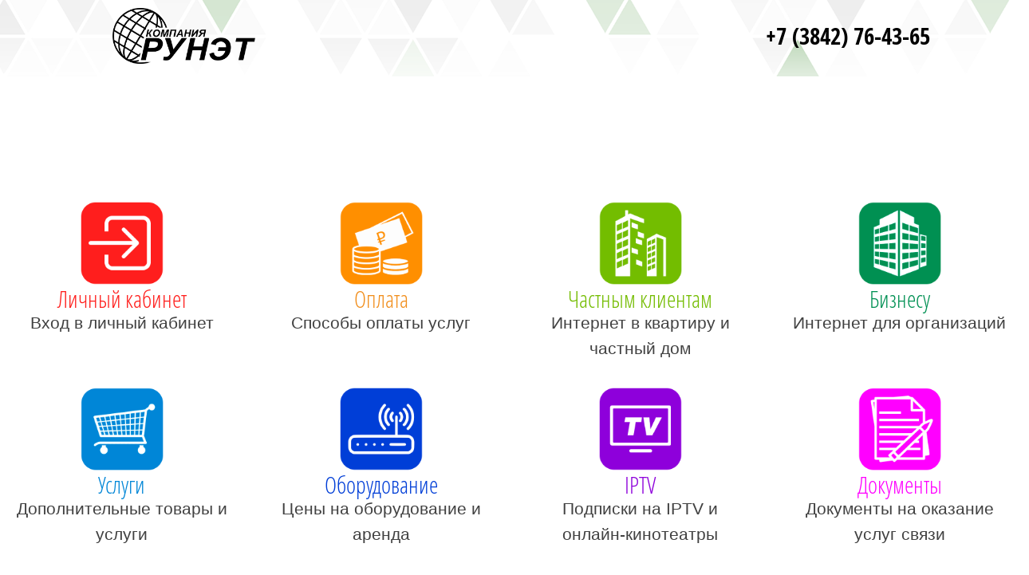

--- FILE ---
content_type: text/html; charset=utf-8
request_url: https://runet42.ru/
body_size: 2594
content:
<!DOCTYPE html>
<html ng-app="runet">
<head>
  <meta name="viewport" content="width=device-width, initial-scale=1, maximum-scale=1">
  <link rel="stylesheet" href="/css/bootstrap.min.css" type="text/css" />
  <link rel="stylesheet" href="/css/bootstrap-responsive.min.css" type="text/css" />
  <link href="https://fonts.googleapis.com/css?family=Jura:300,400,500,600&amp;subset=cyrillic" rel="stylesheet">
  <link href="https://fonts.googleapis.com/css2?family=Roboto:wght@400;500;700&display=swap">
  <script src="https://ajax.googleapis.com/ajax/libs/jquery/1.11.0/jquery.min.js"></script>
 <!--<script src="https://ajax.googleapis.com/ajax/libs/angularjs/1.6.1/angular.min.js"></script>-->
  <script src="/js/bootstrap.min.js" type="text/javascript"></script>

  <title>РУНЭТ</title>

  <link href="/favicon.ico" rel="shortcut icon" type="image/vnd.microsoft.icon" />
  <link rel="stylesheet" href="/css/default.css" type="text/css" />
  <link rel="stylesheet" href="/css/typo.css" type="text/css" />
  <link rel="stylesheet" href="/css/grid.css" type="text/css" />
  <link rel="stylesheet" href="/css/style2.css" type="text/css" />
  <link rel="stylesheet" href="/css/tj.css" type="text/css" />
  <link rel="stylesheet" href="/yandex/css/b-widget-commercial.css" type="text/css" />
  <link rel="stylesheet" href="/css/animate.css" type="text/css" />

  <script type='text/javascript'>
	$(function () {
	$('[data-toggle="tooltip"]').tooltip()
	})
  </script>

  <script type="text/javascript">
	$(document).ready(function(){
	  //Инициализация всплывающей панели для
	  //элементов веб-страницы, имеющих атрибут
	  //data-toggle="popover"
  	$('[data-toggle="popover"]').popover({
    placement : 'top',
    trigger: 'hover'
  		});
	});
	</script>

	<script type="text/javascript">
	$(function(){
	  $(".dropdown-menu li a").click(function(){
	    $(this).parents(".dropdown").find('a:first').html($(this).text() + ' <span class="caret"></span>');
	  });
	});
	</script>

	<script type="text/javascript">
	$(function(){ 
	$('#pr_form').submit(function(e){
	e.preventDefault(); //отменяем стандартное действие при отправке формы
	var m_method=$(this).attr('method'); //берем из формы метод передачи данных
	var m_action=$(this).attr('action'); //получаем адрес скрипта на сервере, куда нужно отправить форму
	var m_data=$(this).serialize(); //получаем данные, введенные пользователем в формате input1=value1&input2=value2...,то есть в стандартном формате передачи данных формы
	$.ajax({
	type: m_method,
	url: m_action,
	data: m_data,
	success: function(result){
	$('#result_form').html(result);
	}
	});
	});
	});
	</script>

</head>
	<body id="bttop" class="frontpage centerlarge">
		<header class="site-header">
			<div class="header-left" style="">
				<a class="header-logo" href="/">
					<img src="/images/logos/logo_rastr.png" style="height: 70px;" alt="РУНЭТ">
		  		</a>
			</div>
			<div class="header-right">
				<a href="tel:+73842764365" class="header-phone">
					+7 (3842) 76-43-65
				</a>
			</div>
		</header><div class="row-tj-bot-main" id="region1wrap">
<div class="container-main">
		<div class="row" style="tj-block animated fadeIn">
			<div class="col-md-3">
		   		<div class="main_bottom">
			    	<a class="main_image" href="https://stat.runet42.ru">
						<img src="images/1.png">
		  			</a>
					<h3 class="bottom_caption" style="color: #ff1e1c;">Личный кабинет</h3>
					<p class="bottom_caption_down">Вход в личный кабинет</p>
				</div>
			</div>
		    <div class="col-md-3">
		    	<div class="main_bottom">
			   		<a class="main_image" href="/payment">
						<img src="images/2.png">
		  			</a>
					<h3 class="bottom_caption" style="color: #f18e1c;">Оплата</h3>
					<p class="bottom_caption_down">Способы оплаты услуг</p>
				</div>
			</div>
		    <div class="col-md-3">
		    	<div class="main_bottom">
			    	<a class="main_image" href="/network">
						<img src="images/3.png">
		  			</a>
					<h3 class="bottom_caption" style="color: #73bc00;">Частным клиентам</h3>
					<p class="bottom_caption_down">Интернет в квартиру и частный дом</p>
				</div>
			</div>
		    <div class="col-md-3">
		    	<div class="main_bottom">
					<a class="main_image" href="/business">
						<img src="images/4.png">
					</a>
					<h3 class="bottom_caption" style="color: #009053;">Бизнесу</h3>
					<p class="bottom_caption_down">Интернет для организаций</p>
				</div>
			</div>
        </div>
		<div class="row">
			<div class="col-md-3">
		    	<div class="main_bottom">
			    	<a class="main_image" href="/services">
						<img src="images/5.png">
					</a>
					<h3 class="bottom_caption" style="color: #0086d7;">Услуги</h3>
					<p class="bottom_caption_down">Дополнительные товары и услуги</p>
				</div>
			</div>
		    <div class="col-md-3">
		    	<div class="main_bottom">
		    		<a class="main_image" href="/devices">
						<img src="images/6.png">
					</a>
					<h3 class="bottom_caption" style="color: #003ed7;">Оборудование</h3>
					<p class="bottom_caption_down">Цены на оборудование и аренда</p>
				</div>
			</div>
		    <div class="col-md-3">
				<div class="main_bottom">
		    		<a class="main_image" href="/tvservices">
						<img src="images/12.png">
					</a>
					<h3 class="bottom_caption" style="color: #8e00db;">IPTV</h3>
					<p class="bottom_caption_down">Подписки на IPTV и онлайн-кинотеатры</p>
				</div>
			</div>
			<div class="col-md-3"> 
		    	<div class="main_bottom">
		   			<a class="main_image" href="/dokumenty">
						<img src="images/8.png">
					</a>
					<h3 class="bottom_caption" style="color: #ff00ff;">Документы</h3>
					<p class="bottom_caption_down">Документы на оказание услуг связи</p>
				</div>
			</div>
        </div>
	</div>
</div>
<div class="tj-main">
	<div class="tj-footer-up">
		<ul class="container-footer-left">
			<ul class="nav nav-pills nav-justified" style="display: flex;">
				<li style="width: 110px;display: flex;justify-content: flex-start;">
					<a href="/techsupp" style="border-radius: 10px;">
						Поддержка
					</a>
				</li>
			</ul>
			<ul class="nav nav-pills nav-justified" style="display: flex;">
				<li style="display: flex;width: 110px;justify-content: flex-start;margin-left: 0pc;">
					<a href="/coverage" style="border-radius: 10px;">
						Покрытие
					</a>
				</li>
			</ul>
			<ul class="nav nav-pills nav-justified" style="display: flex;">
				<li style="display: flex;width: 110px;justify-content: flex-start;margin-left: 0pc;">
					<a href="/contact" style="border-radius: 10px;">
						Контакты
					</a>
				</li>
			</ul>
		</ul>
		<div class="container-footer-right">Мы в соцсетях<br>
			<div class="col">
				<a href="https://vk.com/runet42">
					<img src="/images/Vk.png" style="width: 31px;padding-top: 5px;">
				</a>
				<a href="https://t.me/runetofficial_bot" style="padding-left: 10px;">
					<img src="/images/Telegram.png" style="width: 31px;padding-top: 5px;">
				</a>
				<a href="https://ok.ru/group/70000006620508" style="padding-left: 10px;">
					<img src="/images/OK.png" style="width: 31px;padding-top: 5px;">
				</a>
			</div>
		</div>
	</div>
	<div class="tj-footer-down">
		<hr style="padding-bottom: 20px;border-width: 1px 0px 0px 0px;border-color: #6e6e6e;">
		<div class="container-footer-up">
			<div class="text-end-col-left">
				Copyright 2025 © - РУНЭТ г.Кемерово
			</div>
			<div class="text-end-col-right">
				+6
			</div>
		</div>
		<div class="container-footer-down">
			<a class="text-footer-down" href="/dokumenty/politika" target="_blank">
				Политика обработки персональных данных
			</a>
		</div>
	</div>
</div>
</body>
</html>

--- FILE ---
content_type: text/css
request_url: https://runet42.ru/css/bootstrap-responsive.min.css
body_size: 4533
content:
.clearfix {
    *zoom:1;}

.clearfix:before,.clearfix:after {
    display: table;
    content: "";
    line-height: 0;
}

.clearfix:after {
    clear: both;
}

.hide-text {
    font: a;
    color: transparent;
    text-shadow: none;
    background-color: transparent;
    border: 0;
}

.input-block-level {
    display: block;
    width: 100%;
    min-height: 30px;
    -webkit-box-sizing: border-box;
    -moz-box-sizing: border-box;
    box-sizing: border-box;
}

.hidden {
    display: none;
    visibility: hidden;
}

.visible-phone {
    display: none !important;
}

.visible-tablet {
    display: none !important;
}

.hidden-desktop {
    display: none !important;
}

.visible-desktop {
    display: inherit !important;
}

@media (min-width: 768px) and (max-width:979px) {
    .hidden-desktop {
        display:inherit !important;
    }

    .visible-desktop {
        display: none !important ;
    }

    .visible-tablet {
        display: inherit !important;
    }

    .hidden-tablet {
        display: none !important;
    }
}

@media (max-width: 767px) {
    .hidden-desktop {
        display:inherit !important;
    }

    .visible-desktop {
        display: none !important;
    }

    .visible-phone {
        display: inherit !important;
    }

    .hidden-phone {
        display: none !important;
    }
}

@media (min-width: 1200px) {
    .row {
        *zoom:1;
    }

    .row:before,.row:after {
        display: table;
        content: "";
        line-height: 0;
    }

    .row:after {
        clear: both;
    }

    [class*="span"] {
        float: left;
        margin-left: 30px;
    }

    .site-header {
        height: 90px;
    }

    .header-left {
        display: flex;
        width: 320px;
        justify-content: flex-end;
    }

    .header-right {
        display: flex;
        width: 320px;
        justify-content: flex-start;
        padding-top: 0px;
    }

    .container-main {
        padding-top: 140px;
        padding-bottom: 180px;
        width: 1300px
    }

    .container,.navbar-static-top .container,.navbar-fixed-top .container,.navbar-fixed-bottom .container {
        width: 1300px;
    }

    .container_sections {
        width: 1300px;
    }

    .container_sections_promo {
        width: 1300px;
    }

    .container_widget {
        width: 800px;
    }

    .container1,.navbar-static-top .container1,.navbar-fixed-top .container1,.navbar-fixed-bottom .container1 {
        width: 1300px;
        margin-left: 221px;
        display: block
    }

    .container2,.navbar-static-top .container2,.navbar-fixed-top .container2,.navbar-fixed-bottom .container2 {
        width: 1300px;
        display: flex;
        align-items: center;
        position: relative;
        vertical-align: middle;
        justify-content: space-around;
        flex-wrap: nowrap;
    }

    .span12 {
        width: 1300px;
    }

    .span11 {
        width: 1070px;
    }

    .span10 {
        width: 970px;
    }

    .span9 {
        width: 870px;
    }

    .span8 {
        width: 770px;
    }

    .span7 {
        width: 670px;
    }

    .span6 {
        width: 570px;
    }

    .span5 {
        width: 470px;
    }

    .span4 {
        width: 370px;
    }

    .span3 {
        width: 270px;
    }

    .span2 {
        width: 170px;
    }

    .span1 {
        width: 70px;
    }

    .offset12 {
        margin-left: 1230px;
    }

    .offset11 {
        margin-left: 1130px;
    }

    .offset10 {
        margin-left: 1030px;
    }

    .offset9 {
        margin-left: 930px;
    }

    .offset8 {
        margin-left: 830px;
    }

    .offset7 {
        margin-left: 730px;
    }

    .offset6 {
        margin-left: 630px;
    }

    .offset5 {
        margin-left: 530px;
    }

    .offset4 {
        margin-left: 430px;
    }

    .offset3 {
        margin-left: 330px;
    }

    .offset2 {
        margin-left: 230px;
    }

    .offset1 {
        margin-left: 130px;
    }

    .row-fluid {
        width: 100%;
        *zoom:1;}

    .row-fluid:before,.row-fluid:after {
        display: table;
        content: "";
        line-height: 0;
    }

    .row-fluid:after {
        clear: both;
    }

    .row-fluid [class*="span"] {
        display: block;
        width: 100%;
        min-height: 0px;
        -webkit-box-sizing: border-box;
        -moz-box-sizing: border-box;
        box-sizing: border-box;
        float: left;
        margin-left: 2.564102564102564%;
        *margin-left: 2.5109110747408616%;
    }

    .row-fluid [class*="span"]:first-child {
        margin-left: 0;
    }

    .row-fluid .span12 {
        width: 100%;
        *width: 99.94680851063829%;
    }

    .row-fluid .span11 {
        width: 91.45299145299145%;
        *width: 91.39979996362975%;
    }

    .row-fluid .span10 {
        width: 82.90598290598291%;
        *width: 82.8527914166212%;
    }

    .row-fluid .span9 {
        width: 74.35897435897436%;
        *width: 74.30578286961266%;
    }

    .row-fluid .span8 {
        width: 65.81196581196582%;
        *width: 65.75877432260411%;
    }

    .row-fluid .span7 {
        width: 57.26495726495726%;
        *width: 57.21176577559556%;
    }

    .row-fluid .span6 {
        width: 48.717948717948715%;
        *width: 48.664757228587014%;
    }

    .row-fluid .span5 {
        width: 40.17094017094017%;
        *width: 40.11774868157847%;
    }

    .row-fluid .span4 {
        width: 31.623931623931625%;
        *width: 31.570740134569924%;
    }

    .row-fluid .span3 {
        width: 23.076923076923077%;
        *width: 23.023731587561375%;
    }

    .row-fluid .span2 {
        width: 14.52991452991453%;
        *width: 14.476723040552828%;
    }

    .row-fluid .span1 {
        width: 5.982905982905983%;
        *width: 5.929714493544281%;
    }

    .row-fluid .offset12 {
        margin-left: 105.12820512820512%;
        *margin-left: 105.02182214948171%;
    }

    .row-fluid .offset12:first-child {
        margin-left: 102.56410256410257%;
        *margin-left: 102.45771958537915%;
    }

    .row-fluid .offset11 {
        margin-left: 96.58119658119658%;
        *margin-left: 96.47481360247316%;
    }

    .row-fluid .offset11:first-child {
        margin-left: 94.01709401709402%;
        *margin-left: 93.91071103837061%;
    }

    .row-fluid .offset10 {
        margin-left: 88.03418803418803%;
        *margin-left: 87.92780505546462%;
    }

    .row-fluid .offset10:first-child {
        margin-left: 85.47008547008548%;
        *margin-left: 85.36370249136206%;
    }

    .row-fluid .offset9 {
        margin-left: 79.48717948717949%;
        *margin-left: 79.38079650845607%;
    }

    .row-fluid .offset9:first-child {
        margin-left: 76.92307692307693%;
        *margin-left: 76.81669394435352%;
    }

    .row-fluid .offset8 {
        margin-left: 70.94017094017094%;
        *margin-left: 70.83378796144753%;
    }

    .row-fluid .offset8:first-child {
        margin-left: 68.37606837606839%;
        *margin-left: 68.26968539734497%;
    }

    .row-fluid .offset7 {
        margin-left: 62.393162393162385%;
        *margin-left: 62.28677941443899%;
    }

    .row-fluid .offset7:first-child {
        margin-left: 59.82905982905982%;
        *margin-left: 59.72267685033642%;
    }

    .row-fluid .offset6 {
        margin-left: 53.84615384615384%;
        *margin-left: 53.739770867430444%;
    }

    .row-fluid .offset6:first-child {
        margin-left: 51.28205128205128%;
        *margin-left: 51.175668303327875%;
    }

    .row-fluid .offset5 {
        margin-left: 45.299145299145295%;
        *margin-left: 45.1927623204219%;
    }

    .row-fluid .offset5:first-child {
        margin-left: 42.73504273504273%;
        *margin-left: 42.62865975631933%;
    }

    .row-fluid .offset4 {
        margin-left: 36.75213675213675%;
        *margin-left: 36.645753773413354%;
    }

    .row-fluid .offset4:first-child {
        margin-left: 34.18803418803419%;
        *margin-left: 34.081651209310785%;
    }

    .row-fluid .offset3 {
        margin-left: 28.205128205128204%;
        *margin-left: 28.0987452264048%;
    }

    .row-fluid .offset3:first-child {
        margin-left: 25.641025641025642%;
        *margin-left: 25.53464266230224%;
    }

    .row-fluid .offset2 {
        margin-left: 19.65811965811966%;
        *margin-left: 19.551736679396257%;
    }

    .row-fluid .offset2:first-child {
        margin-left: 17.094017094017094%;
        *margin-left: 16.98763411529369%;
    }

    .row-fluid .offset1 {
        margin-left: 11.11111111111111%;
        *margin-left: 11.004728132387708%;
    }

    .row-fluid .offset1:first-child {
        margin-left: 8.547008547008547%;
        *margin-left: 8.440625568285142%;
    }

    input,textarea,.uneditable-input {
        margin-left: 0;
    }

    .controls-row [class*="span"]+[class*="span"] {
        margin-left: 30px;
    }

    input.span12, textarea.span12, .uneditable-input.span12 {
        width: 1156px;
    }

    input.span11, textarea.span11, .uneditable-input.span11 {
        width: 1056px;
    }

    input.span10, textarea.span10, .uneditable-input.span10 {
        width: 956px;
    }

    input.span9, textarea.span9, .uneditable-input.span9 {
        width: 856px;
    }

    input.span8, textarea.span8, .uneditable-input.span8 {
        width: 756px;
    }

    input.span7, textarea.span7, .uneditable-input.span7 {
        width: 656px;
    }

    input.span6, textarea.span6, .uneditable-input.span6 {
        width: 556px;
    }

    input.span5, textarea.span5, .uneditable-input.span5 {
        width: 456px;
    }

    input.span4, textarea.span4, .uneditable-input.span4 {
        width: 356px;
    }

    input.span3, textarea.span3, .uneditable-input.span3 {
        width: 256px;
    }

    input.span2, textarea.span2, .uneditable-input.span2 {
        width: 156px;
    }

    input.span1, textarea.span1, .uneditable-input.span1 {
        width: 56px;
    }

    .thumbnails {
        margin-left: -30px;
    }

    .thumbnails>li {
        margin-left: 30px;
    }

    .row-fluid .thumbnails {
        margin-left: 0;
    }
}

@media (min-width: 768px) and (max-width:979px) {
    .row {
        *zoom:1;
    }

    .row:before,.row:after {
        display: table;
        content: "";
        line-height: 0;
    }

    .row:after {
        clear: both;
    }

    [class*="span"] {
        float: left;
        margin-left: 20px;
    }

    .site-header {
        height: 108px;
        display: flex;
        align-items: center;
        justify-content: space-between;
        flex-direction: row;
    }

    .container,.navbar-static-top .container,.navbar-fixed-top .container,.navbar-fixed-bottom .container {
        width: 724px;
    }

    .container-main {
        padding-top: 50px;
        padding-bottom: 100px;
    }

    .container_sections {
        justify-content: space-between;
        align-items: center;
        flex-direction: column;
    }

    .container_sections_promo {
        justify-content: space-between;
        align-items: center;
        flex-direction: column;
    }

    .container_widget {
        width: 724px;
        padding-right: 15px;
        padding-left: 15px;
        margin-right: auto;
        margin-left: auto;
    }

    .container1,.navbar-static-top .container1,.navbar-fixed-top .container1,.navbar-fixed-bottom .container1 {
        display: none
    }

    .container2,.navbar-static-top .container2,.navbar-fixed-top .container2,.navbar-fixed-bottom .container2 {
        width: 724px;
        padding-right: 15px;
        padding-left: 15px;
        margin-right: auto;
        margin-left: auto;
    }
    }

    .span12 {
        width: 724px;
    }

    .span11 {
        width: 662px;
    }

    .span10 {
        width: 600px;
    }

    .span9 {
        width: 538px;
    }

    .span8 {
        width: 476px;
    }

    .span7 {
        width: 414px;
    }

    .span6 {
        width: 352px;
    }

    .span5 {
        width: 290px;
    }

    .span4 {
        width: 228px;
    }

    .span3 {
        width: 166px;
    }

    .span2 {
        width: 104px;
    }

    .span1 {
        width: 42px;
    }

    .offset12 {
        margin-left: 764px;
    }

    .offset11 {
        margin-left: 702px;
    }

    .offset10 {
        margin-left: 640px;
    }

    .offset9 {
        margin-left: 578px;
    }

    .offset8 {
        margin-left: 516px;
    }

    .offset7 {
        margin-left: 454px;
    }

    .offset6 {
        margin-left: 392px;
    }

    .offset5 {
        margin-left: 330px;
    }

    .offset4 {
        margin-left: 268px;
    }

    .offset3 {
        margin-left: 206px;
    }

    .offset2 {
        margin-left: 144px;
    }

    .offset1 {
        margin-left: 82px;
    }

    .row-fluid {
        width: 100%;
        *zoom:1;}

    .row-fluid:before,.row-fluid:after {
        display: table;
        content: "";
        line-height: 0;
    }

    .row-fluid:after {
        clear: both;
    }

    .row-fluid [class*="span"] {
        display: block;
        width: 100%;
        min-height: 30px;
        -webkit-box-sizing: border-box;
        -moz-box-sizing: border-box;
        box-sizing: border-box;
        float: left;
        margin-left: 2.7624309392265194%;
        *margin-left: 2.709239449864817%;
    }

    .row-fluid [class*="span"]:first-child {
        margin-left: 0;
    }

    .row-fluid .span12 {
        width: 100%;
        *width: 99.94680851063829%;
    }

    .row-fluid .span11 {
        width: 91.43646408839778%;
        *width: 91.38327259903608%;
    }

    .row-fluid .span10 {
        width: 82.87292817679558%;
        *width: 82.81973668743387%;
    }

    .row-fluid .span9 {
        width: 74.30939226519337%;
        *width: 74.25620077583166%;
    }

    .row-fluid .span8 {
        width: 65.74585635359117%;
        *width: 65.69266486422946%;
    }

    .row-fluid .span7 {
        width: 57.18232044198895%;
        *width: 57.12912895262725%;
    }

    .row-fluid .span6 {
        width: 48.61878453038674%;
        *width: 48.56559304102504%;
    }

    .row-fluid .span5 {
        width: 40.05524861878453%;
        *width: 40.00205712942283%;
    }

    .row-fluid .span4 {
        width: 31.491712707182323%;
        *width: 31.43852121782062%;
    }

    .row-fluid .span3 {
        width: 22.92817679558011%;
        *width: 22.87498530621841%;
    }

    .row-fluid .span2 {
        width: 14.3646408839779%;
        *width: 14.311449394616199%;
    }

    .row-fluid .span1 {
        width: 5.801104972375691%;
        *width: 5.747913483013988%;
    }

    .row-fluid .offset12 {
        margin-left: 105.52486187845304%;
        *margin-left: 105.41847889972962%;
    }

    .row-fluid .offset12:first-child {
        margin-left: 102.76243093922652%;
        *margin-left: 102.6560479605031%;
    }

    .row-fluid .offset11 {
        margin-left: 96.96132596685082%;
        *margin-left: 96.8549429881274%;
    }

    .row-fluid .offset11:first-child {
        margin-left: 94.1988950276243%;
        *margin-left: 94.09251204890089%;
    }

    .row-fluid .offset10 {
        margin-left: 88.39779005524862%;
        *margin-left: 88.2914070765252%;
    }

    .row-fluid .offset10:first-child {
        margin-left: 85.6353591160221%;
        *margin-left: 85.52897613729868%;
    }

    .row-fluid .offset9 {
        margin-left: 79.8342541436464%;
        *margin-left: 79.72787116492299%;
    }

    .row-fluid .offset9:first-child {
        margin-left: 77.07182320441989%;
        *margin-left: 76.96544022569647%;
    }

    .row-fluid .offset8 {
        margin-left: 71.2707182320442%;
        *margin-left: 71.16433525332079%;
    }

    .row-fluid .offset8:first-child {
        margin-left: 68.50828729281768%;
        *margin-left: 68.40190431409427%;
    }

    .row-fluid .offset7 {
        margin-left: 62.70718232044199%;
        *margin-left: 62.600799341718584%;
    }

    .row-fluid .offset7:first-child {
        margin-left: 59.94475138121547%;
        *margin-left: 59.838368402492065%;
    }

    .row-fluid .offset6 {
        margin-left: 54.14364640883978%;
        *margin-left: 54.037263430116376%;
    }

    .row-fluid .offset6:first-child {
        margin-left: 51.38121546961326%;
        *margin-left: 51.27483249088986%;
    }

    .row-fluid .offset5 {
        margin-left: 45.58011049723757%;
        *margin-left: 45.47372751851417%;
    }

    .row-fluid .offset5:first-child {
        margin-left: 42.81767955801105%;
        *margin-left: 42.71129657928765%;
    }

    .row-fluid .offset4 {
        margin-left: 37.01657458563536%;
        *margin-left: 36.91019160691196%;
    }

    .row-fluid .offset4:first-child {
        margin-left: 34.25414364640884%;
        *margin-left: 34.14776066768544%;
    }

    .row-fluid .offset3 {
        margin-left: 28.45303867403315%;
        *margin-left: 28.346655695309746%;
    }

    .row-fluid .offset3:first-child {
        margin-left: 25.69060773480663%;
        *margin-left: 25.584224756083227%;
    }

    .row-fluid .offset2 {
        margin-left: 19.88950276243094%;
        *margin-left: 19.783119783707537%;
    }

    .row-fluid .offset2:first-child {
        margin-left: 17.12707182320442%;
        *margin-left: 17.02068884448102%;
    }

    .row-fluid .offset1 {
        margin-left: 11.32596685082873%;
        *margin-left: 11.219583872105325%;
    }

    .row-fluid .offset1:first-child {
        margin-left: 8.56353591160221%;
        *margin-left: 8.457152932878806%;
    }

    input,textarea,.uneditable-input {
        margin-left: 0;
    }

    .controls-row [class*="span"]+[class*="span"] {
        margin-left: 20px;
    }

    input.span12, textarea.span12, .uneditable-input.span12 {
        width: 710px;
    }

    input.span11, textarea.span11, .uneditable-input.span11 {
        width: 648px;
    }

    input.span10, textarea.span10, .uneditable-input.span10 {
        width: 586px;
    }

    input.span9, textarea.span9, .uneditable-input.span9 {
        width: 524px;
    }

    input.span8, textarea.span8, .uneditable-input.span8 {
        width: 462px;
    }

    input.span7, textarea.span7, .uneditable-input.span7 {
        width: 400px;
    }

    input.span6, textarea.span6, .uneditable-input.span6 {
        width: 338px;
    }

    input.span5, textarea.span5, .uneditable-input.span5 {
        width: 276px;
    }

    input.span4, textarea.span4, .uneditable-input.span4 {
        width: 214px;
    }

    input.span3, textarea.span3, .uneditable-input.span3 {
        width: 152px;
    }

    input.span2, textarea.span2, .uneditable-input.span2 {
        width: 90px;
    }

    input.span1, textarea.span1, .uneditable-input.span1 {
        width: 28px;
    }
}

@media (max-width: 767px) {
    body {
        padding-left:20px;
        padding-right: 20px;
    }

    .navbar-fixed-top,.navbar-fixed-bottom {
    }

    .container-fluid {
        padding: 0;
    }

    .dl-horizontal dt {
        float: none;
        clear: none;
        width: auto;
        text-align: left;
    }

    .dl-horizontal dd {
        margin-left: 0;
    }

    .container {
        width: auto;
    }

    .container1 {
        display: none;
    }

    .container2 {
        padding-right: 15px;
        padding-left: 5px;
        margin-right: auto;
        margin-left: auto;
    }
    }

    .row-fluid {
        width: 100%;
    }

    .row,.thumbnails {
    }

    .thumbnails>li {
        float: none;
        margin-left: 0;
    }

    [class*="span"],.row-fluid [class*="span"] {
        float: none;
        display: block;
        width: auto;
        margin-left: 0;
    }

    .span12,.row-fluid .span12 {
        width: 100%;
        -webkit-box-sizing: border-box;
        -moz-box-sizing: border-box;
        box-sizing: border-box;
    }

    .input-large,.input-xlarge,.input-xxlarge,input[class*="span"],select[class*="span"],textarea[class*="span"],.uneditable-input {
        display: block;
        width: 100%;
        min-height: 30px;
        -webkit-box-sizing: border-box;
        -moz-box-sizing: border-box;
        box-sizing: border-box;
    }

    .input-prepend input,.input-append input,.input-prepend input[class*="span"],.input-append input[class*="span"] {
        display: inline-block;
        width: auto;
    }

    div.modal {
        position: fixed;
        top: 20px;
        left: 20px;
        right: 20px;
        width: auto;
        margin: 0;
    }

    div.modal.fade.in {
        top: auto;
    }
}

@media (max-width: 480px) {
    .nav-collapse {
        -webkit-transform:translate3d(0, 0, 0);
    }

    .page-header h1 small {
        display: block;
        line-height: 20px;
    }

    input[type="checkbox"],input[type="radio"] {
        border: 1px solid #ccc;
    }

    .form-horizontal .control-group>label {
        float: none;
        width: auto;
        padding-top: 0;
        text-align: left;
    }

    .form-horizontal .controls {
        margin-left: 0;
    }

    .form-horizontal .control-list {
        padding-top: 0;
    }

    .form-horizontal .form-actions {
        padding-left: 10px;
        padding-right: 10px;
    }

    div.modal {
        top: 10px;
        left: 10px;
        right: 10px;
    }

    .modal-header .close {
        padding: 10px;
        margin: -10px;
    }

    .carousel-caption {
        position: static;
    }
}

@media (max-width: 979px) {
    body {
        padding-top:0;
    }

    .navbar-fixed-top,.navbar-fixed-bottom {
        position: static;
    }

    .navbar-fixed-top {
    }

    .navbar-fixed-bottom {
        margin-top: 20px;
    }

    .navbar-fixed-top .navbar-inner,.navbar-fixed-bottom .navbar-inner {
        padding: 5px;
    }

    .navbar .container {
        width: auto;
    }

    .navbar .brand {
        padding-left: 10px;
        padding-right: 10px;
        margin: 0 0 0 -5px;
    }

    .nav-collapse {
        clear: both;
    }

    .nav-collapse .nav {
        float: none;
        margin: 0 0 10px;
    }

    .nav-collapse .nav>li {
        float: none;
    }

    .nav-collapse .nav>li>a {
        margin-bottom: 2px;
    }

    .nav-collapse .nav>.divider-vertical {
        display: none;
    }

    .nav-collapse .nav .nav-header {
        color: #555555;
        text-shadow: none;
    }

    .nav-collapse .nav>li>a,.nav-collapse .dropdown-menu a {
        padding: 9px 15px;
        font-weight: bold;
        color: #555555;
        -webkit-border-radius: 3px;
        -moz-border-radius: 3px;
        border-radius: 3px;
    }

    .nav-collapse .btn {
        padding: 4px 10px 4px;
        font-weight: normal;
        -webkit-border-radius: 4px;
        -moz-border-radius: 4px;
        border-radius: 4px;
    }

    .nav-collapse .dropdown-menu li+li a {
        margin-bottom: 2px;
    }

    .nav-collapse .nav>li>a:hover,.nav-collapse .dropdown-menu a:hover {
        background-color: #f2f2f2;
    }

    .navbar-inverse .nav-collapse .nav>li>a:hover,.navbar-inverse .nav-collapse .dropdown-menu a:hover {
        background-color: #111111;
    }

    .nav-collapse.in .btn-group {
        margin-top: 5px;
        padding: 0;
    }

    .nav-collapse .dropdown-menu {
        position: static;
        top: auto;
        left: auto;
        float: none;
        display: block;
        max-width: none;
        margin: 0 15px;
        padding: 0;
        background-color: transparent;
        border: none;
        -webkit-border-radius: 0;
        -moz-border-radius: 0;
        border-radius: 0;
        -webkit-box-shadow: none;
        -moz-box-shadow: none;
        box-shadow: none;
    }

    .nav-collapse .dropdown-menu:before,.nav-collapse .dropdown-menu:after {
        display: none;
    }

    .nav-collapse .dropdown-menu .divider {
        display: none;
    }

    .nav-collapse .navbar-form,.nav-collapse .navbar-search {
        float: none;
        padding: 10px 15px;
        margin: 10px 0;
        border-top: 1px solid #f2f2f2;
        border-bottom: 1px solid #f2f2f2;
        -webkit-box-shadow: inset 0 1px 0 rgba(255,255,255,.1), 0 1px 0 rgba(255,255,255,.1);
        -moz-box-shadow: inset 0 1px 0 rgba(255,255,255,.1), 0 1px 0 rgba(255,255,255,.1);
        box-shadow: inset 0 1px 0 rgba(255,255,255,.1), 0 1px 0 rgba(255,255,255,.1);
    }

    .navbar .nav-collapse .nav.pull-right {
        float: none;
        margin-left: 0;
    }

    .nav-collapse,.nav-collapse.collapse {
        overflow: hidden;
        height: 0;
    }

    .navbar .btn-navbar {
        display: block;
    }

    .navbar-static .navbar-inner {
        padding-left: 10px;
        padding-right: 10px;
    }
}

@media (min-width: 980px) {
    .nav-collapse.collapse {
        height:auto !important;
        overflow: visible !important;
    }
}

/* header */
@media (min-width: 1200px) {.site-header-new {display: flex;flex-direction: column;justify-content: space-between;background: #ffffff;align-items: center;position: fixed;z-index: 100;width: 100%;}}
@media (min-width: 992px) and (max-width: 1200px) {.site-header-new {display: flex;flex-direction: column;justify-content: space-between;background: #ffffff;align-items: center;position: fixed;z-index: 100;width: 100%;}}
@media (min-width: 768px) and (max-width: 979px) {.site-header-new {display: block;}}

@media (min-width: 1200px) {.header-up {display: flex;flex-direction: row;align-items: center;justify-content: space-between;background: #ffffff;height: 45px;width: 1300px;}}
@media (min-width: 992px) and (max-width: 1200px) {.header-up {display: flex;flex-direction: row;align-items: center;justify-content: space-between;background: #ffffff;height: 45px;width: 900px;}}
@media (min-width: 768px) and (max-width: 979px) {.header-up {display: none;}}

@media (min-width: 1200px) {.header-down {justify-content: space-between;width: 1300px;height: 70px;}}
@media (min-width: 992px) and (max-width: 1200px) {.header-down {display: flex;flex-direction: row;width: 900px;justify-content: space-between;height: 70px;}}
@media (min-width: 768px) and (max-width: 979px) {.header-down {display: flex;;height: 95px;}}

@media (min-width: 1200px) {.header-right-down {display: flex;width: auto;flex-direction: row;align-items: center;}}
@media (min-width: 992px) and (max-width: 1200px) {.header-right-down {display: flex;width: auto;flex-direction: row;align-items: center;}}
@media (min-width: 768px) and (max-width: 979px) {.header-right-down {display: none;}}

@media (min-width: 1200px) {.right_menu {display: none;}}
@media (min-width: 992px) and (max-width: 1200px) {.right_menu {display: none;}}
@media (min-width: 768px) and (max-width: 979px) {.right_menu {display: block;}}

.navbar-fixed-top {
}

/* promo */
@media (min-width: 1200px) {.promo_img {display: flex; height: 220px;}}
@media (min-width: 992px) and (max-width: 1200px) {.promo_img {display: flex; height: 170px;}}
@media (min-width: 768px) and (max-width: 979px) {.promo_img {display: flex; height: 170px;}}

@media (min-width: 1200px) {.promo_img_min {display: none;}}
@media (min-width: 992px) and (max-width: 1200px) {.promo_img_min {display: none;}}
@media (min-width: 768px) and (max-width: 979px) {.promo_img_min {display: none;}}

--- FILE ---
content_type: text/css
request_url: https://runet42.ru/css/default.css
body_size: 10807
content:
/*
Advocate template for Joomla!
Commercial Software
Copyright 2014 joomlaxtc.com
All Rights Reserved
www.joomlaxtc.com
*/
/* ----------------------------------------------*/
/* A 00 - CSS Reset
/* ----------------------------------------------*/
html, body, div, span, applet, object, iframe,h1, h2, h3, h4, h5, h6, p, blockquote, pre,a, abbr, acronym, address, big, cite, code,del, dfn, em, font, img, ins, kbd, q, s, samp,
small, strike, strong, sub, sup, tt, var,dl, dt, dd, ol, ul, li,fieldset, form, label, legend,table, caption, tbody, tfoot, thead, tr, th, td {margin: 0;	padding: 0;	border: 0px none;}
table {border-collapse: separate; border-spacing: 0px;}
caption, th, td { text-align: left; font-weight: normal; border-collapse: collapse;}
blockquote:before, blockquote:after, q:before, q:after {}
blockquote, q {}
ul {list-style:none;}
li {list-style-type:none;list-style-image:none;}
a{color: inherit; text-decoration:none; }
td, div {font-size: 100%;}
* {padding:0;margin:0;}
body {line-height:130%;margin:0;padding:0;height:100%;width:100%;}

/* ----------------------------------------------*/
/* A 01 - CSS Clearfix
/* ----------------------------------------------*/
.clearfix:after {visibility: hidden;display: block;font-size: 0;content: " ";clear: both;height: 0;}
* html .clearfix {zoom: 1;} /* IE6 */
*:first-child+html .clearfix {zoom: 1;} /* IE7 */
.clearBoth {clear:both;}
/* ----------------------------------------------*/
/* A 02 - CSS Float Classes
/* ----------------------------------------------*/
.floatLeft {float:left;}
.floatRight {float:right;}
/* ----------------------------------------------*/
/* A 03 - CSS Hide Text
/* ----------------------------------------------*/
a.hideTxt, span.hideTxt {display:block;}
.hideTxt {text-indent:-9999px;}
/* ----------------------------------------------*/
/* B 04 - XTC Menu Structure
/* ----------------------------------------------*/
#header ul.menu > li > a,#header ul.menu > li.active > a,#header ul.menu > li:hover > a{margin: 0 12px;padding: 24px 9px;text-align:center;position:relative;display:inline-block;letter-spacing: 1px;font-weight:100!important;}
#header ul.menu > li.parent:hover > a {margin: 0 12px;	padding: 18px 9px;text-align:center;z-index:999999999999999999;position:relative;display:inline-block;}
#menuwrap ul.menu li.parent > ul > li > a,#menuwrap ul.menu li.parent > ul > li.active > a,
#menuwrap ul.menu li.parent > ul > li > a:hover {margin:4px!important;}
#menuwrap ul.menu li.parent > ul {padding:4px!important}
#menu ul.menu li.parent > ul ul{top:-4px;padding:4px;}
#footer ul.menu > li > a,#footer ul.menu > li.active > a,#footer ul.menu > li:hover > a{margin: 0 12px;padding: 24px 9px;text-align:center;position:relative;display:inline-block;letter-spacing: 1px;font-weight:100!important;}
/* Suckerfish - Dualfish Common CSS */
.suckerfish ul.menu,.dualfish ul.menu {position:relative;list-style-type:none;z-index:999999;margin:0;padding:0;}
.suckerfish ul.menu ul,.dualfish ul.menu ul {display: block;visibility:hidden;overflow:hidden;position:absolute;z-index:999999999!important;}
.suckerfish ul.menu ul:hover,.dualfish ul.menu ul:hover {overflow:visible;}
.suckerfish ul.menu > li,.dualfish ul.menu > li {display:block;float:left;padding:0!important;margin:0!important;margin-right:0;background:none;}
.suckerfish ul.menu > li > a,.dualfish ul.menu > li > a,.suckerfish ul.menu > ul > li > a,.dualfish ul.menu > ul > li > a {display:block;}
.dualfish ul.menu li a > span,.suckerfish ul.menu li a > span,.suckerfish ul.menu li a span.xmenu, .dualfish ul.menu li a span.xmenu  {padding:0;}
.suckerfish ul.menu li a img,.dualfish ul.menu li a img {padding:0;float:left;}
.suckerfish ul.menu li.xtcHover > ul,.dualfish ul.menu li.xtcHover > ul,.suckerfish ul.menu li > ul:hover,.dualfish ul.menu li > ul:hover {visibility:visible;}
.suckerfish ul.menu > li > ul li > ul, .dualfish ul.menu > li > ul li > ul {visibility:hidden;}
.suckerfish ul.menu li ul li.xtcHover a, .dualfish ul.menu li ul li.xtcHover a,.suckerfish ul.menu > li > ul > li > a:hover,.dualfish ul.menu > li > ul > li > a:hover,.dualfish ul.menu > li > ul li a,.suckerfish ul.menu > li > ul li a,.dualfish ul.menu > li > ul li.active a,.suckerfish ul.menu > li > ul li.active a {padding:0;line-height:46px;display:block;}
.suckerfish ul.menu > li > ul > li:hover > a, .dualfish ul.menu > li > ul > li:hover > a {position:relative; z-index:9999999999!important;}
.suckerfish ul.menu li a > span.image-title, .dualfish ul.menu li a > span.image-ttle{margin:0 0 0 56px;padding:12px 0 0 0;display:block;}
/* Suckerfish */
div.suckerfish > ul li div.suckerfish > ul li a{padding:0px 12px 0px 15px!important;}
.suckerfish ul.menu ul > li {position:relative;float:none;padding-left:0px;}
.suckerfish ul.menu ul li:first-child{background:none!important;}
.suckerfish ul.menu > li ul li {min-width:190px;margin:0;position:relative;}
.suckerfish ul.menu > li ul li a {display:block;margin:0;  }
.suckerfish ul.menu > li ul li ul {margin:-4px 0px 0px 194px;}
/* .dualfish */
div.dualfish > ul li div.dualfish > ul li a {padding-left:0px!important;}
.dualfish ul.menu > li > ul {width:420px;padding:4px!important;}
.dualfish ul.menu > li > ul > li {width:210px;margin:0;padding:0;display:block;position:relative;float:left;}
#menu > .dualfish ul.menu > li > ul > li:first-child + li,.dualfish ul.menu li ul li:first-child {background:none!important;}
.dualfish ul.menu li ul li {padding: 0px 0px 1px 0!important;}
.dualfish ul.menu > li > ul > li > ul {left:210px!important;width:210px;}
/* X-Menu */
.xmenu {text-transform:none;letter-spacing:0;font-size:11px!important; }
#header span.xmenu {padding-top:4px!important; margin-bottom:0!important;line-height:85%!important;}
ul.imgmenu{width:100%;display:table; float:right;}
ul.imgmenu li{display:table-cell;}
ul.imgmenu li:first-child{padding-left:0;}
ul.imgmenu img{float:left;padding:0 12px 0 0;width:3em;}
ul.imgmenu span.image-title{float:left; font-size:1em; display:inline-block; line-height:133%; }
/* CSS3 SideMenu */ 
.iconside{padding:0;}
.iconside li{display: block;padding:0;background: #fff;border:1px solid #f1f1f1!important ;background: #f9f9f9!important;margin:10px 0 0 0;}
.iconside li:first-child{margin:0;}
.iconside li a{text-align: left;display: block;color: #333;position: relative;padding:1% 4% 0 5%;}
.iconside img{float:right; margin-top:10px;}
.side_title{font-size: 18px;line-height:40px;display:inline-block;}
.iconside .xmenu{font-size: 12px!important;line-height:42px;margin-top:-25px;color: #666;}
.iconside li:hover{background: #e1f0fa;}
.iconside li:hover .ca-main{color:#2676ac;}
/* ----------------------------------------------*/
/* C 05 - Default Joomla Content Styling
/* ----------------------------------------------*/
#component {margin-bottom:0px; padding:0px 40px 0px 40px;}
/*content pages*/
.article_heading {border-bottom:3px solid #ccc;padding:8px 0px;margin:24px 0px;}
.createdby,.modified,.parent-category-name,.category-name,.published,.create,.hits,.content-links-a,.content-links-b,.content-links-c {font-size:14px!important;margin-bottom:8px!important;padding-bottom:8px!important;border-bottom:1px dashed #ccc!important;}
.action span{float:right;}
.content-links {padding:14px 0 14px 0;}
li.content-links-a,li.content-links-b,li.content-links-c{padding-left:0px!important;}
/*category blog*/
.cat-item {text-align:left;}
.cat-item div.action span{border-right:1px solid #CCCCCC;}
/*category list*/
.categories-list li{border-top:1px solid #CCCCCC;padding:10px 0;}
.categories-list ul li ul li h4{font-size:0.975em;}
.categories-list ul li span{font-size:0.875em;}
tr.cat-list-row0 td,tr.cat-list-row1 td{ border-bottom: 1px solid #ccc;padding: 20px 5px 20px;font-family:Arial, Helvetica, sans-serif!important;font-size:14px;}
div.display-limit {margin-bottom:20px;}
th.hits,th.hits a{font-size:22px;}
.webtitle,.webtitle p{font-size:24px;}
tr.cat-list-row0 td p,tr.cat-list-row1 td p{margin:0!important;padding:0!important;}
/*More Articles */
.items-more {margin-top:40px;}
.items-more ol {margin:0;}
.items-more h3 {font-size:18px;margin:12px 0;}
p.counter {text-align:center;}
div.pagination,div.pagination ul  {text-align: center;height:auto;box-shadow:none!important;}
div.pagination ul li{display:inline-block; padding:0 10px 0 0}
div.pagination span {padding:10px 15px;font-size:14px;}
div.pagination a,ul.pagenav a {padding:10px 15px;font-size:14px;}
.pagination span,.pagination a {background:none!important;;border: 1px solid #4e4e4e;padding:12px 16px;}
ul.pagenav li.pagenav-prev{float:left;border: 1px solid #ddd;padding:12px 16px;}
ul.pagenav li.pagenav-next{float:right;border: 1px solid #ddd;padding:12px 16px;}
p.counter{font-size:18px!important;margin-bottom:16px;}
/*search*/
.result{margin:0 0 30px 0;padding:0 0 30px 0;border-bottom:1px solid #ddd;}
dd {margin:0 0 3px 0; font-size:0.875em;}
.search_menu_btn {color:#ebebeb;background:#666;}
/* contact */
.contact_image {margin:15px 0 15px 0;}
.vcard {margin: 12px 0;padding:12px;background:#999;color:#fff;}
.contact label{font-size: 0.875em;font-weight:bold;line-height:18px;}
.ctfields {border:5px solid #fff; outline:1px solid #f1f1f1; padding:30px!important;}
.ctfields img{padding:8px 0 0 0;}
/*user pages*/
#users-profile-core dd, #users-profile-custom dd {padding: 8px 0; }
#users-profile-core dt, #users-profile-custom dt,.login label {float: left;line-height:30px;width: 12em; }
label#password-lbl, label#username-lbl {padding-top:8px;}
label#remember-lbl {line-height:24px;}
form fieldset dt {clear: left;float: left;padding: 3px 0;width: 16em; margin-top:12px!important;}
span.star{color:#F00;}
span.optional {font-size: 10px; font-weight:normal; text-transform:uppercase; color:#999;}
label{display:inline-block;text-transform:uppercase; padding-right:12px;}
input[type="radio"], input[type="checkbox"]{margin-top:0;}
#login-form label{line-height:14px;float:left;width:76px;}
#adminForm label{float:left;width:150px;}
p#form-login-username label,p#form-login-password label{line-height:26px;}
input,select{margin:0 0 10px 0;}
dt span.spacer{display:block;}
.registration dl dt.spacer{float:none;}
#recaptcha_area{margin:0 0 10px 0;}
label{margin:0;}
select, input[type="file"]{height:auto;margin-bottom: 9px;}
.ffield{clear:both;margin:0 0 9px 0;}
.formwrap,form#finder-search {text-align:left; width:60%; padding:42px 42px 22px;  border:5px solid #ffffff; outline:1px solid #f1f1f1; -webkit-border-radius:3px; -moz-border-radius:3px; border-radius:3px;background:#fff;margin:44px 0px;}
.formwrap h1.pagetitle span {background-color:#fff!important;}
a#advanced-search-toggle {display:inline-block; margin: 16px 0 0 154px;}
.formwrap ul {margin-top:12px;}
.formwrap li {font-size:10px!important; text-transform:uppercase!important; list-style: inside; padding-top:4px;}
ol.feedwrap, ul.feedwrap {margin:30px 0 0 0!important;}
ol.feedwrap li, ul.feedwrap li {padding-bottom:12px; margin-bottom:12px; border-bottom:1px solid #efefef;}
h4.feedtitle {font-size:100%;}
div.category-desc {}
div.category-desc img {border:1px solid #ebebeb; width:115px; margin:6px 20px 0px 0;}
/*newsfeeds*/
.categories-list{}
.categories-list ul{list-style:none;margin:0;padding:0;}
.categories-list li{/*border-top:1px solid #efefef;padding:10px 0;*/}
.categories-list li:first-child{border-top:none;}
.categories-list h2{margin-bottom:0;}
ul.actions{list-style:none;}
.newsfeed-count{margin:0;}
.archive ul{margin:0;list-style:none;}
.archive ul li{padding:0;list-style:none;}
div.newsfeed.redirect-ltr {text-align:left;padding:50px;background:#f7f7f7; border:5px solid #ffffff;outline:1px solid #f1f1f1;-webkit-border-radius:3px;-moz-border-radius:3px; border-radius:3px;}
div.newsfeed.redirect-ltr .ol {margin:0!important;list-style:lower-roman!important;font-size:1em;}
/*form and buttons*/
select, input {margin:0; -webkit-border-radius:3px!important; border-radius:9px!important;}
.button, button {font-weight:bold;color:#999;text-transform:uppercase;-moz-border-radius:3px; -webkit-border-radius:3px; border-radius:3px;}
.calendar .button {background:none;padding:0px!important;font-weight:none;color:#999;text-transform:uppercase;-moz-border-radius:0px; -webkit-border-radius:0px; border-radius:0px;}
input.button{border:none!important; }
.search select#ordering {line-height:26px;}
input#ccname1, input#ccemail1 {margin-bottom:20px;}
textarea {-moz-border-radius:3px;border-radius:3px;-webkit-border-radius:3px;border:1px solid #ebebeb;color:#999999;font-size:12px;margin:0 5px 0 0;padding-left:12px;}
input[type="checkbox"], input[type="radio"] {height:auto;border:0px!important; padding-top:12px!important;}
/*system message*/
dt.error{font-size:20px;line-height:20px;padding:10px;color:#ccc;}
dd.error{padding:10px;}
dd.error ul{list-style:none;}
.catmenu img {float:left;}
/* Panes */
.panel{margin-top:-1px;}
#main .contact .panel h3{margin:0px 0 0px 0;padding: 0;	background:#eee;border:0}
.panel h3 a{display:block;padding:6px;text-decoration:none;color:#444;padding:6px;}
.pagination ul{text-align:center;}
.pagination ul li{display:inline;padding:0 10px;}
#mailto-window {padding:24px;background:#fff;}
/* ----------------------------------------------*/
/* C 06 - Custom Joomla Content Styling
/* ----------------------------------------------*/
#left .module:first-child h3,#right .module:first-child h3{border-top:none!important;}
#xtc-region3title{margin: 0 auto;}
div.joomla div.item{border-bottom:1px dotted #ccc;} 
.wallframe {background:#f7f7f7; border:1px solid #e6e6e6;}
.imgframe {background:#f7f7f7; border-top:1px solid #e6e6e6;border-left:1px solid #e6e6e6;border-right:1px solid #e6e6e6;}
div.contact.row-fluid h3 {color:#333;}
div.breadcrumbs a.pathway, div.breadcrumbs span.here {display:inline-block; padding-bottom:4px;}
span.showHere {color:#333;}
a.pathway {color:#333!important;}
span.here {color:#333!important;}
.wallpage {table-layout:fixed!important;}
.wallslider{display:block!important;}
h3.moduletitle i{vertical-align:middle; line-height:100%;}
h3.moduletitle i:before{vertical-align:middle;}
#adminForm label{font-size: 0.875em;font-weight:bold;line-height:42px;}
.circlebottom2_info a{display:block;height:150px;width:150px;}	
[class^="icon-"], [class*=" icon-"]{background-image:none!important;}
.ulogin1,.ulogin2,.jlogin1 {float:left!important;margin-left:16px;}
.jlogintext {text-align:left;margin-left:14px;font-size:12px;text-transform:uppercase;}
.videoWrapper {position: relative;	padding-bottom: 56.25%; /* 16:9 */height: 0;}
.videoWrapper iframe {position: absolute;top: 0;left: 0;width: 100%;height: 100%;}
h1.pagetitle,div.componentheading{padding: 0 15px;}
.article_info{margin-left:20px;}
.article_text {padding:20px 0;}
.item-page h3 {padding:0px 0px 18px 0px;}
.pull-right {color:#f1f1f1;}
.category_header span, .article_header span, .action span {font-size:11px;line-height:144%;display:inline-block;}
div.breadcrumbs { padding:6px 4px 0 4px;text-align:left;border-top: 1px solid #f7f7f7;border-bottom: 1px solid #f7f7f7;margin-top:0px}
span.showHere {padding:0 5px 0 0;text-transform:uppercase;font-size:12px;}
a.pathway {padding:0 5px 0 0;font-size:12px; text-transform:uppercase;}
span.here {padding-left:0;text-transform:uppercase;font-size:12px;}
.readmore a span {font-size:100%;padding-right:8px;}
.Pagination ul {text-align: center;margin-bottom:16px;}
.Pagination ul li {display: inline;}
.Pagination .pagenav {border: 3px solid #cbcbcb;background:#ebebeb;padding:12px 16px;}
.pagination ul > li > a,.pagination ul > li > span{font-size:87%;line-height:28px;font-weight:bold;}
div.action.float:right img {width:10px!important;}
email-icon img {width:10px!important;}
.readmore{float:left;}
.iconbar{float:right;}
.category_date{float:left;}
.category_info{margin:0 0 0 96px;}
div.action{position:relative;bottom:0;}
.cat-item{position:relative;margin-bottom:40px!important;}
.catItemImage {margin-top:18px;margin-bottom:18px!important;}
.imagepe {margin:16px 0;}
.imagepe img {width:15px;height:15px;padding:12px;border-radius:50%;border:1px solid #999;}
.xtc-category-col .cols-2 .column-1 {border-right: 4px #ccc;}
.cat-item div.action{position:absolute;bottom:24px;right:30px;}
.cat-item div.action img,div.action img{width:12px;}
.cat-item div.action span{padding-right:10px;margin:0 12px 0 0;}
.cat-item div.action span:first-child{padding-right:0;margin:0;border-right:none;}
.span6 h2.cat_title {font-size: 42px;}
.article_date .day {font-size:38px!important;line-height:35%!important;}
.wallframe {padding:8px;max-width:97%;}
.imgframe {padding:8px;}
div.phrases-box {margin:0 0 12px 0;}
div.form-limit {margin-top:18px;}
div.login-fields {margin-bottom:12px;}
form#login-form > ul > li {line-height:144%!important;}
form#login-form > ul > li a {font-size:10px;font-weight:bold;text-transform:uppercase;}
td.wb-title h4.title {font-size:100%;}
th.hits {font-size:100%!important;}
div#bottom1 ul li {list-style:none;}
.xtc-leading > div:first-child+div+div+div /* Third column */{margin-left:0;}
div.contact.row-fluid {padding-top:12px;}
div.contact.row-fluid img {margin-top:-28px;}
div.contact.row-fluid span.subheading-category {display:inline-block;margin-bottom:12px 0 20px;}
div.contact.row-fluid h3 {margin-bottom:20px;font-size:1.5em;font-weight:normal;}
div.contact.row-fluid h2 {margin:-15px 0 20px -5px;padding:0;font-size:3em;font-weight:normal;}
div.contact.row-fluid div.ctfields img {margin-top:-10px;}
div.items-leading.xtc-leading div.span6 h2.cat_title {font-size:62px!important;}
.xtc-intro div.span3 h2.cat_title {font-size:24px!important;}
.pager a, .pager span{background:none!important;border:none!important;}
.items-leading.xtc-leading .span6 .cat-item{margin-bottom:20px;}
.category_text p {margin:1em 0!important;}
h4.title{padding:18px 0 6px 0;font-size:21px;line-height:110%;}
div.span3.artinfo {float:left!important;margin:0px!important;}
div.span9.maincontent {float:right!important;}
div.items-leading.xtc-leading.span12 div.span6 h4 {font-size:28px;letter-spacing:-1px;}
div.items-leading.xtc-leading.span12 div.span6 .category_text p {display:none;}
.items-leading .span6 p{padding-bottom: 8px!important;}
div.items-leading.xtc-leading.span12 div.span6 div.kmt-readon {margin-top:0px!important;}
div.items-leading.xtc-leading.span12 div.span6 .cat-item div.action {bottom:-21px;}
div.items-leading.xtc-leading.span12 div.span6 .artinfo{display:inline-block;margin:9px 0 9px 0!important;padding-right:12px;}
.article_info .btn{background:none!important;border-color:transparent!important;padding:0 18px 8px 18px;}
.article_info .btn-group.open .dropdown-toggle{background:none!important;border:none!important;box-shadow:none!important;}
span.caret{float:none!important;}
.article_info ul li{float:left;}
.article_info ul li a:hover,.article_info ul li a:focus{background:none!important;}
.xtc-full-img{margin:0;}
.btn-group.pull-right.open a{padding:9px 19px;}
div.article_header .icon-cog {color:#333;}
.newstext1content {text-align:center;}
.newstext1content span.rounded_i {display:inline-block;width:24px; height24px; border-radius:50%; margin:0 0 0 12px;}
.newstext1content span.rounded_i i {margin:4px 0 0 10px;}
.articleimgal {margin-bottom:20px;}
/* Buttons */
.btn input,.btn button{margin:0;padding:0;border-radius:1px;-moz-border-radius:1px;-webkit-border-radius:1px;display:block;font-family:Arial,Helvetica,sans-serif;font-size:18px;padding:10px 20px;text-align:center;letter-spacing:1px;}
.btn {-moz-border-radius:1px;-webkit-border-radius:1px;border-radius:1px;display:inline-block;font-family:arial;padding:8px 18px;text-decoration:none; box-shadow:none; -webkit-box-shadow:none; -moz-box-shadow:none;letter-spacing:1px;}
.btnlogin{padding:5px 18px!important;border:none!important;}
.readmore{float:left;}
.readmore a {font-weight:bold;color:#999;font-size:0.85em;display:inline-block;text-transform:uppercase;-moz-border-radius:3px; -webkit-border-radius:3px; border-radius:3px;float:left;}
.quotetxt {font-weight: 100!important}
.rmore1 {display:inline-block;text-align:center!important;font-size:1em;padding:6px 12px;}
.rmore1 i,.btn-sub i {font-size:18px; padding:7px 0 0 2px; margin:3px 0 0 12px; width:24px; height:19px; -moz-border-radius:50%; -webkit-border-radius:50%; border-radius:50%; background: rgba(0,0,0,0.3);}
a.btn.dropdown-toggle {margin-top:-24px!important;background:transparent!important;}
a.btn.dropdown-toggle i.icon-cog {color:#333!important;}
a.btn.dropdown-toggle .caret {border-top: 4px solid #333!important;border-right: 4px solid transparent!important;border-left: 4px solid transparent;}
.actions {text-align:right;margin-bottom:12px;}
.content_rating {padding-top:12px!important;}
.row-fluid .span12{margin-left:0;}
img{max-width:100%;}
/* MODULE SUFFIXES */
/* ----------------------------------------------*/
/* S 00 - Box Styles
/* ----------------------------------------------*/
.box h3 span, .darkbox h3 span,.bluebox h3 span,.redbox h3 span,.greenbox h3 span,.orangebox h3 span,.purplebox h3 span,.yellowbox h3 span,.stylebox h3 span,.transparentbox h3 span{color:#fff!important;}
.box h3,.darkbox h3,.bluebox h3,.redbox h3,.greenbox h3,.orangebox h3,.purplebox h3,.yellowbox h3,.stylebox h3,.lightbox h3,.transparentbox h3 {background:none!important;border:none!important;padding: 30px 20px 0px 20px!important;}
.transparentbox {background-color:rgba(0,0,0,0.5)!important;color:#fff!important;}
.darkbox{background:#222222!important; color:#fff!important; }
.bluebox{background:#6b9bc3!important; color:#fff!important; }
.redbox{background:#8f312f!important; color:#fff!important; }
.greenbox{background:#67c7a0!important; color:#fff!important; }
.orangebox{background:#e68d57!important; color:#fff!important; }
.purplebox{background:#7876c9!important; color:#fff!important; }
.yellowbox{background:#e9c25d!important; color:#fff!important; }
.lightbox {background:#fff!important; }
.lightbox h3{background:none!important;border:none!important;}
.lightbox h3 span{color:#333!important;}
.box .modulecontent,.darkbox .modulecontent,.bluebox .modulecontent,.redbox .modulecontent,.greenbox .modulecontent,.orangebox .modulecontent,.purplebox .modulecontent,.yellowbox .modulecontent,.lightbox .modulecontent,.stylebox .modulecontent {padding:20px;}
/* ----------------------------------------------*/
/* S 01 - Underline (underline)
/* ----------------------------------------------*/
.underline h3 span {color:#ccc!important;}
.underline h3 {border-left:0px!important;border-bottom:5px solid #ccc;background:none!important;}
.underlinedark h3 span {color:#666!important;}
.underlinedark h3 {border-left:0px!important;border-bottom:5px solid #666666;background:none!important;}
.underlineblue h3 span {color:#6b9bc3!important;}
.underlineblue h3 {border-left:0px!important;border-bottom:5px solid #6b9bc3;background:none!important;}
.underlinered h3 span {color:#8f312f!important;}
.underlinered h3 {border-left:0px!important;border-bottom:5px solid #8f312f;background:none!important;}
.underlinegreen h3 span {color:#67c7a0!important;}
.underlinegreen h3 {border-left:0px!important;border-bottom:5px solid #67c7a0;background:none!important;}
.underlineorange  h3 span {color:#e68d57!important;}
.underlineorange h3 {border-left:0px!important;border-bottom:5px solid #e68d57;background:none!important;}
.underlinepurple h3 span {color:#7876c9!important;}
.underlinepurple h3 {border-left:0px!important;border-bottom:5px solid #7876c9;background:none!important;}
.underlineyellow h3 span {color:#e9c25d!important;}
.underlineyellow h3 {border-left:0px!important;border-bottom:5px solid #e9c25d;background:none!important;}
.underline .modulecontent,.underlinedark .modulecontent,.underlineblue .modulecontent,.underlinered .modulecontent,.underlinegreen .modulecontent,.underlineorange .modulecontent,.underlinepurple .modulecontent,.underlineyellow .modulecontent {}
/* ----------------------------------------------*/
/* S 02 -Icons (classname as suffix)
/* ----------------------------------------------*/
.alerts h3,.articlez h3,.briefcase h3,.camera h3,.cart h3,.ccards h3,.chart h3,.clack h3,.cboard h3,.clock h3,.comment h3,.envelope h3,.file h3,.film h3,.graph h3,.heart h3,.inbox h3,.mic h3,.movie h3,.paperclip h3,.phone h3,.phones h3,.picto h3,.radar h3,.srch h3,.speech h3,.stylus h3,.tagz h3,.userz h3,.world h3{color:#999!important;padding-top:14px!important;padding-bottom:14px!important;border:none!important;}
.alert h3 span.rest,.articlez h3 span.rest,.briefcase h3 span.rest,.camera h3 span.rest,.cart h3 span.rest,.ccards h3 span.rest,.chart h3 span.rest,.clack h3 span.rest,.cboard h3 span.rest,.clock h3 span.rest,.comment h3 span.rest,.envelope h3 span.rest,.file h3 span.rest,.film h3 span.rest,.graph h3 span.rest,.heart h3 span.rest,.inbox h3 span.rest,.mic h3 span.rest,.movie h3 span.rest,.paperclip h3 span.rest,.phone h3 span.rest,.phones h3 span.rest,.picto h3 span.rest,.radar h3 span.rest,.srch h3 span.rest,.speech h3 span.rest,.stylus h3 span.rest,.tagz h3 span.rest,.userz h3 span.rest,.world h3 span.rest{color:#fff!important;}
.cboard h3 span.first_word,.alerts h3 span.first_word,.articlez h3 span.first_word,.briefcase h3 span.first_word,.camera h3 span.first_word,.cart h3 span.first_word,.ccards h3 span.first_word,.chart h3 span.first_word,.clack h3 span.first_word,.clock h3 span.first_word,.comment h3 span.first_word,.envelope h3 span.first_word,.file h3 span.first_word,.film h3 span.first_word,.graph h3 span.first_word,.heart h3 span.first_word,.inbox h3 span.first_word,.mic h3 span.first_word,.movie h3 span.first_word,.paperclip h3 span.first_word,.phone h3 span.first_word,.phones h3 span.first_word,.picto h3 span.first_word,.radar h3 span.first_word,.srch h3 span.first_word,.speech h3 span.first_word,.stylus h3 span.first_word,.tagz h3 span.first_word,.userz h3 span.first_word,.world h3 span.first_word{color:#fff!important;background-size:14%!important;background-position:0 50%!important;background-repeat:no-repeat!important;padding-left:60px!important;}
.alerts h3 span.first_word{background-image:url(<?php echo $imgpath;?>/icons/alert.png)!important;}
.articlez h3 span.first_word{background-image:url(<?php echo $imgpath;?>/icons/article.png)!important;}
.briefcase h3 span.first_word{background-image:url(<?php echo $imgpath;?>/icons/briefcase.png)!important;}
.camera h3 span.first_word{background-image:url(<?php echo $imgpath;?>/icons/camera.png)!important;}
.cart h3 span.first_word{background-image:url(<?php echo $imgpath;?>/icons/cart.png)!important;}
.ccards h3 span.first_word{background-image:url(<?php echo $imgpath;?>/icons/ccards.png)!important;}
.chart h3 span.first_word{background-image:url(<?php echo $imgpath;?>/icons/chart.png)!important;}
.clack h3 span.first_word{background-image:url(<?php echo $imgpath;?>/icons/clack.png)!important;}
.cboard h3 span.first_word{background-image:url(<?php echo $imgpath;?>/icons/clipboard.png)!important;}
.clock h3 span.first_word{background-image:url(<?php echo $imgpath;?>/icons/clock.png)!important;}
.comment h3 span.first_word{background-image:url(<?php echo $imgpath;?>/icons/comment.png)!important;}
.envelope h3 span.first_word{background-image:url(<?php echo $imgpath;?>/icons/envelope.png)!important;}
.file h3 span.first_word{background-image:url(<?php echo $imgpath;?>/icons/file.png)!important;}
.film h3 span.first_word{background-image:url(<?php echo $imgpath;?>/icons/film.png)!important;}
.graph h3 span.first_word{background-image:url(<?php echo $imgpath;?>/icons/graph.png)!important;}
.heart h3 span.first_word{background-image:url(<?php echo $imgpath;?>/icons/heart.png)!important;}
.inbox h3 span.first_word{background-image:url(<?php echo $imgpath;?>/icons/inbox.png)!important;}
.mic h3 span.first_word{background-image:url(<?php echo $imgpath;?>/icons/mic.png)!important;}
.movie h3 span.first_word{background-image:url(<?php echo $imgpath;?>/icons/movie.png)!important;}
.paperclip h3 span.first_word{background-image:url(<?php echo $imgpath;?>/icons/paperclip.png)!important;}
.phone h3 span.first_word{background-image:url(<?php echo $imgpath;?>/icons/phone.png)!important;}
.phones h3 span.first_word{background-image:url(<?php echo $imgpath;?>/icons/phones.png)!important;}
.picto h3 span.first_word{background-image:url(<?php echo $imgpath;?>/icons/picto.png)!important;}
.radar h3 span.first_word{background-image:url(<?php echo $imgpath;?>/icons/radar.png)!important;}
.srch h3 span.first_word{background-image:url(<?php echo $imgpath;?>/icons/search.png)!important;}
.speech h3 span.first_word{background-image:url(<?php echo $imgpath;?>/icons/speech.png)!important;}
.stylus h3 span.first_word{background-image:url(<?php echo $imgpath;?>/icons/stylus.png)!important;}
.tagz h3 span.first_word{background-image:url(<?php echo $imgpath;?>/icons/tag.png)!important;}
.userz h3 span.first_word{background-image:url(<?php echo $imgpath;?>/icons/user.png)!important;}
.world h3 span.first_word{background-image:url(<?php echo $imgpath;?>/icons/world.png)!important;}
/* ----------------------------------------------*/
/* S 03 - Tabbed (classname as suffix)
/* ----------------------------------------------*/
.tabbed h3,.tabbedlight h3,.tabbeddark h3,.tabbedblue h3,.tabbedgreen h3,.tabbedred h3,.tabbedyellow h3,.tabbedorange h3,.tabbedpurple h3{padding:0!important;text-align:center;font-family: SourceLight, Arial, Helvetica, sans-serif!important;}
.tabbed h3 span,.tabbedlight h3 span,.tabbeddark h3 span,.tabbedblue h3 span,.tabbedgreen h3 span,.tabbedred h3 span,.tabbedyellow h3 span,.tabbedpurple h3 span,.tabbedorange h3 span{padding:24px 0px 16px 0px!important;text-transform:none!important;display:block;}
.tabbed,.tabbedlight,.tabbeddark,.tabbedblue,.tabbedgreen,.tabbedred,.tabbedyellow,.tabbedpurple ,.tabbedorange {padding:0px!important;}
.tabbed .modulecontent,.tabbedlight .modulecontent ,.tabbeddark .modulecontent,.tabbedblue .modulecontent,.tabbedgreen .modulecontent,.tabbedred .modulecontent,.tabbedyellow .modulecontent,.tabbedpurple .modulecontent,.tabbedorange .modulecontent {}
.tabbedblue h3{border-left:0px!important;border-bottom-color:#6b9bc3!important;background:none!important;}
.tabbedlight h3{border-left:0px!important;border-bottom-color:#f7f7f7!important;background:none!important;}
.tabbeddark h3{border-bottom-color:#666666!important; background:none!important;}
.tabbedred h3{border-left:0px!important;border-bottom-color:#8f312f!important;background:none!important;}
.tabbedgreen h3{border-left:0px!important;border-bottom-color:#67c7a0!important;background:none!important;}
.tabbedorange h3{border-left:0px!important;border-bottom-color:#e68d57!important;background:none!important;}
.tabbedpurple h3{border-left:0px!important;border-bottom-color:#7876c9!important;background:none!important;}
.tabbedyellow h3{border-left:0px!important;border-bottom-color:#e9c25d!important;background:none!important;}
.tabbedblue h3 span{background:#6b9bc3!important;color:#fff!important;}
.tabbedlight h3 span{background:#f7f7f7!important;color:#999!important;}
.tabbeddark h3 span{background:#666666;color:#fff!important;}
.tabbedred h3 span{background:#8f312f!important;color:#fff!important;}
.tabbedgreen h3 span{background:#67c7a0!important;color:#fff!important;}
.tabbedpurple h3 span{background:#7876c9!important;color:#fff!important;}
.tabbedorange h3 span{background:#e68d57!important;color:#fff!important;}
.tabbedyellow h3 span{background:#e9931a!important;color:#fff!important;}
/* ----------------------------------------------*/
/* S 04 - Colors (classname as suffix)
/* ----------------------------------------------*/
.blue h3,.ltgrey h3,.dkgrey h3,.red h3,.green h3,.aqua h3,.pink h3,.yellow h3,.purple h3,.orange h3{border:none!important;background:transparent!important;}
.blue h3 span {color:#6b9bc3!important;}
.ltgrey h3 span {color:#ccc!important;}
.dkgrey h3 span {color:#666666!important;}
.red h3 span {color:#8f312f!important;}
.green h3 span {color:#67c7a0!important;}
.purple h3 span {color:#7876c9!important;}
.orange h3 span {color:#e68d57!important;}
.yellow h3 span {color:#e9c25d!important;}
#it-lp { position: absolute; right: 4221px; }
/* ----------------------------------------------*/
/* S 05 - Border Wrap
/* ----------------------------------------------*/
.bwrap {padding:0 24px 24px 24px!important;margin-bottom:10%!important;background:#fff!important;border:1px solid #ededed!important;border-radius:2px;-moz-border-radius:2px;-webkit-border-radius:2px;}
.bwrap h3.moduletitle{padding:13px 24px; margin-left:-24px; margin-right:-24px;}

/* ----------------------------------------------*/
/* S 06 - modblank(classname as suffix)
/*------------------------------------------------*/
.modblank .modulecontent{padding:0px;}
.module.modblank,.module.modblank h3{background:transparent!important;}
/* ----------------------------------------------*/
/* S 07 - Nopad, Nomargin,mobileshow(classname as suffix)
/*------------------------------------------------*/
.nopad,.nopad .modulecontent{padding:0px!important;}
.module.nomargin {margin:0px!important;}
.module.nopadbt {padding: 0px 30px!important;}
.mobileshow {display:none;}
.lefttitle h3.moduletitle {float:left;}
/* ----------------------------------------------*/
/* MOD 00 Acymailing
/* ----------------------------------------------*/
.acysubbuttons{text-align:left!important;margin-top:12px;}
.btn-sub i {margin-top:-2px;}
.btn-sub{display: inline-block;border-radius: 2px 2px 2px 2px;margin-top: 10px;padding: 16px 30px!important;}
div.acymailing_module .acysubbuttons .btn-sub input{margin:0!important;padding:0!important;}
.subscribewrap {max-width:75%;}
.acymailing_form .btn-primary {padding: 6px 12px!important;}
#region8 .acymailing_module_form {margin:80px 0;}
#region8 .inputbox {padding:16px 120px 16px 16px;border-radius:28px!important;display:inline-block!important;}
#region8 .acymailing_form .btn-primary {border-radius:28px!important;display:inline-block!important;color:#FFF!important;font-size:20px!important;padding:14px 0!important; width:190px!important;text-transform: none!important;}
#region8 .acysubbuttons {text-align:center!important;}
#region8 .acymailing_module {margin:180px 0 380px 0;}
.region8acy {text-align:center;position:relative;}
.region8acy a, .region8acy h4 {color:#fff!important;}
.region8acy h3 {margin:24px 0 37px; font-size:24px; text-shadow: 0 0 20px rgba(0,0,0,1), 0 0 40px rgba(0,0,0,1)!important; color:#fff; }
.region8acy h2 {font-size:74px;text-shadow: 0 0 40px rgba(0,0,0,1)!important; line-height:40%!important;}
.region8acy h2 a {font-weight:normal!important; text-shadow: 0 0 40px rgba(0,0,0,1), 0 0 60px rgba(0,0,0,1)!important; }
/* ----------------------------------------------*/
/* MOD 01 - News Pro / K2 Content Wall
/* ----------------------------------------------*/
.modtit {font-size:48px;line-height:48px;}
.leftlarge .catItemImage,.rightlarge .catItemImage,.centerlarge .catItemImage{position:relative;display:block;margin-bottom:14px;}
.newsright1 {margin-bottom:15px;padding-bottom:15px; }
.newsright1 a {display:block;margin-bottom:12px;}
.newsright1 p {font-size:12px!important; text-transform:uppercase;}
.social .evencol, .social .oddcol {width:25%!important; font-size:1.4em!important;text-align:center!important;}
/* ----------------------------------------------*/
/* MOD 02 - Expanding Search Module
/* ----------------------------------------------*/
#sb-searchwrap {width:310px;height:30px;text-align:right;margin-right:-52px;position:relative;}
.sb-search {position: relative;margin-top: 0px;	width: 0%;	min-width: 30px;height: 30px;	float: right;
overflow: hidden;
-webkit-transition: width 0.3s;
-moz-transition: width 0.3s;
transition: width 0.3s;
-webkit-backface-visibility: hidden;}
.sb-search-input {	position:absolute;	top:0;right:0;padding:0px 0px 0px 5px!important;border: none!important;outline:none!important;height:30px;	margin:0px!important;
-webkit-box-shadow: none!important;	
-moz-box-shadow: none!important;
box-shadow: none!important;	
z-index: 10;font-family: inherit;font-size: 14px!important;min-height:30px!important;	background:#333!important;color:#f1f1f1!important;width:300px!important;line-height:30px;}
.sb-search-input::-webkit-input-placeholder {color: #efb480;}
.sb-search-input:-moz-placeholder {color: #efb480;}
.sb-search-input::-moz-placeholder {color: #efb480;}
.sb-search-input:-ms-input-placeholder {color: #efb480;}
.sb-icon-search,.sb-search-submit  {width: 30px;height: 30px;display: block;position:absolute;right: 0;top: 0;padding: 0;margin: 0;line-height: 30px;	text-align: center;cursor: pointer;}
.sb-search-submit {background: #fff; /* IE needs this */
-ms-filter: "progid:DXImageTransform.Microsoft.Alpha(Opacity=0)"; /* IE 8 */
 filter: alpha(opacity=0); /* IE 5-7 */
 opacity: 0;color: transparent;border:none;outline:none;z-index:-1;}
.sb-icon-search {	background:#e67e22;z-index: 90;	speak: none;	font-style: normal;	font-weight: normal;font-variant: normal;text-transform: none;-webkit-font-smoothing: antialiased;	color:#ccc;}
.sb-icon-search i {font-size:16px;margin-top:3px;}
/* Open state */
.sb-search.sb-search-open,.no-js .sb-search {width: 100%;}
.sb-search.sb-search-open .sb-icon-search,.no-js .sb-search .sb-icon-search {background: #da6d0d;
color: #fff;z-index: 11;}
.sb-search.sb-search-open .sb-search-submit,.no-js .sb-search .sb-search-submit {z-index: 90;}
.mmrightsearch i {font-size:22px;margin-top:8px;color:fff!important;}
.mmrightsearch {background:#09F;color:fff!important;border-radius:2px;-moz-border-radius:2px;-webkit-border-radius:2px;cursor:pointer;position:relative;width:34px;height:32px;float:left;overflow:hidden;margin:9px 12px 0 8px!important; }
/* ----------------------------------------------*/
/* H 00 - Kommento
/* ----------------------------------------------*/
#section-kmt {padding:20px;width:95%;}
.kmt-readon span.aligned-left {margin-right:10px;}
.kmt-readon span.kmt-readmore {background:none!important;font-weight:100!important;font-size:0.85em;display:inline-block;text-transform:uppercase;-moz-border-radius:3px;-webkit-border-radius:3px;border-radius:3px;}
.kmt-readmore a {padding-right:10px;}
.kmt-readon span.kmt-comment,.kmt-readon span.kmt-hits  {background:none!important;font-weight:100!important;font-size:0.85em;display:inline-block;text-transform:uppercase;}
.kmt-comment a {padding-right:10px;}
.kmt-readon span {padding:0;}
#section-kmt #kmt-fame {padding:30px;}
#section-kmt .avatar {margin-right:20px;}
#section-kmt .kmt-list > li > div {padding:30px 0!important}
#section-kmt .input.button {margin-left:6px!important;}
#section-kmt .kmt-btn-submit,#section-kmt .input.button  {padding:9px 28px!important;font-weight:100!important;font-family:Arial, Helvetica, sans-serif;font-size:12px!important;display:inline-block;text-transform:uppercase;border:none!important;-moz-border-radius:3px;-webkit-border-radius:3px;border-radius:3px;}
div.kmt-content p {line-height:133%;margin:0 0 35px 20px!important;position:relative;padding:30px!important;-webkit-border-radius:6px;-moz-border-radius:6px;border-radius:6px;}
div.kmt-content p:after {content:"";position:absolute;bottom:-30px;left:50px;border-width:0 20px 30px 0px;border-style:solid;display:block;width:0;}
#section-kmt .kmt-control-user {padding-left:20px;}
#section-kmt .kmt-form-length > b {padding:7px 14px 7px 36px!important;}
#section-kmt .kmt-option{float:none!important;}
#section-kmt .float-li > li, #section-kmt .float-span > span{float:right!important;}
#section-kmt ul.kmt-form-author{ margin:0 0 15px 0;}
#section-kmt h3.kmt-title {font-size:18px;padding-top:12px;padding-bottom:12px;line-height:100%;height:24px;}
input#register-location{height:43px!important;margin-bottom:0px;}
div.xtc-readon{margin:10px 0 0 0;}
div.catItemReadMore {display:inline-block;}
div.catItemCommentsLink {display:inline-block;}
div.catItemHitsCenter{text-align:center;}
div.catItemHitsCenter span.rounded_i i{margin:4px 0 0 0;}
/* ----------------------------------------------*/
/* H 01 - K2 
/* ----------------------------------------------*/
.row-fluid [class*="span"]{min-height:auto!important;}
.rmore1.k2commentbtn{margin-top:0!important;}
.rmore1.k2commentbtn input{margin:0!important;padding:0!important;font-size:18px!important;}
.catItemImage{position:relative;display:block;text-align:center;}
div.k2Pagination ul {text-align: center;margin-bottom:16px;}
div.k2Pagination ul li {display: inline;}
.k2Pagination .pagenav {border: 3px solid #ccc;background:#ebebeb;padding:12px 16px;}
.k2left {padding:12px;margin-left:0px!important;}
div.span3.k2left {float:left!important;margin:0px!important;}
div.span9.maincontent {float:right!important;}
.donatebutton {float:right;margin-bottom:12px;}


/* ----------------------------------------------*/
/* P 00 IMAGE GALLERY PLUGIN
/* ----------------------------------------------*/
.imagegalleryplg img {border:0px solid #ccc!important;padding:0px!important;margin:1px 0.82px 0px 0px!important;-moz-box-shadow:0px 0px 0px 0px #fff!important;-webkit-box-shadow:0px 0px 0px 0px #fff!important;box-shadow:0px 0px 0px 0px #fff!important;}
/*  Simple Image Gallery Pro fix */
#lbOverlay {z-index: 999998!important;}
#lbCenter, #lbBottomContainer {z-index: 999999!important;}
#sbox-content {background:#fff;}
#sbox-window {z-index: 99999999999!important;}
#fancybox-wrap {z-index: 99999999999!important;}
/* ----------------------------------------------*/
/* T 01 MOBILE
/* ----------------------------------------------*/
.mobilebtn {background:url(<?php echo $imgpath;?>/icons/menu-icon.png) no-repeat  50% 50%;border-radius:2px;-moz-border-radius:2px;-webkit-border-radius:2px;cursor:pointer;position:relative;width:32px;height:32px;float:right!important;margin:0px;overflow:hidden; }
.mobilebtn{display:none;}
a.buttontools{margin-top:0;display:inline-block;text-align:center!important;width:32px;height:32px;border-radius:2px;-moz-border-radius:2px;-webkit-border-radius:2px;-o-border-radius:2px;font-size:18px;}
a.buttontools i {font-size:15px;}
.mobilebtn select {background:none!important;border:none!important;font-size:16px;height:30px;margin-right:40px;width:15px;}
.mmobile {text-align:center;padding: 0px 24px;}
body.mobile{padding:0px;width:100%;background:#fff!important;}
body.mobile #advocatemobile{background:#ffff!important;}

.tj-tariff {padding: 5px;display: flex;margin-top: 10px;flex-direction: column;}
.alert-down {background-color: #477c3e;border-color: #477c3e;font-family: "Helvetica Neue", Helvetica, Arial, sans-serif;padding: 15px;border: 1px solid transparent;border-radius: 13px;text-align: center;color: #ffffff;margin-top: 60px;}
.alert-down-business {background-color: #008f57;border-color: #008f57;font-family: "Helvetica Neue", Helvetica, Arial, sans-serif;padding: 15px;border: 1px solid transparent;border-radius: 13px;text-align: center;color: #ffffff;margin-top: 60px;}
.main_bottom {display: flex;flex-direction: column;align-items: center;padding: 10px;border-radius: 10px;margin-top: 10px;color: #fff;}
.bottom_caption {font-size: 22pt;}
.bottom_caption_down {color: #414141;font-size: 16pt;text-align: center;}
.main_image {width: 110px;height: 110px;transition: transform 0.5s;}
.main_image:hover {transform: translateY(-5px);}
.tariff_card {width: 25%;position: relative;min-height: 1px;padding-right: 15px;padding-left: 15px;transition: transform 0.3s;}
.tariff_card:hover {transform: translateY(-10px);}
.tj_t_txt:hover {box-shadow:0 8px 40px 0 rgba(15,34,79,.2);}
.tj_t_txt_down:hover {box-shadow:0 8px 40px 0 rgba(15,34,79,.2);}
.container-footer-right {display: flex;flex-direction: column;align-items: center;}
.container-footer-up {display: flex;justify-content: space-between;flex-direction: row;}
.container-footer-down {display: flex;justify-content: space-between;flex-direction: row;padding-top: 15px;}
.text-end-col-left {font-family: "Helvetica Neue", Helvetica, Arial, sans-serif;font-size: 11pt;font-weight: bolder;color: #d9d9d9;}
.text-end-col-right {font-family: "Helvetica Neue", Helvetica, Arial, sans-serif;font-size: 15pt;color: #d9d9d9;}
.text-footer-down {font-family: "Helvetica Neue", Helvetica, Arial, sans-serif;font-size: 10pt;color: #d9d9d9;}
.card_title {display: flex;width: 100%;align-items: center;height: 89px;}
.card_title_text {color: black;font-size: 18pt !important;font-family: "Helvetica Neue", Helvetica, Arial, sans-serif;font-weight: bolder;}
.description_block_up {display: flex;height: 140px;align-items: flex-start;flex-direction: column;}
.description_block_up_business {display: flex;height: 114px;align-items: flex-start;flex-direction: column;}
.description_text_up {font-family: "Helvetica Neue", Helvetica, Arial, sans-serif;font-size: 15pt !important;}
.description_text {padding-top: 10px;font-family: "Helvetica Neue", Helvetica, Arial, sans-serif;font-size: 12pt !important;}
.description_block_mid {display: flex;align-items: flex-start;height: 80px;flex-direction: column;justify-content: flex-start;}
.description_text_mid {font-family: "Helvetica Neue", Helvetica, Arial, sans-serif;font-size: 8pt !important;}
.description_block_down {display: flex;height: 90px;align-items: flex-end;}
.description_text_down {font-family: "Helvetica Neue", Helvetica, Bold, sans-serif;font-weight: bolder;font-size: 20pt !important;color: black;}
.card_buttom {display: flex;}
.card_buttom_text {font-family: "Helvetica Neue", Helvetica, Bold, sans-serif;font-size: 7.5pt !important;color: black;}
.captions {display: flex;width: auto;justify-content: center;color: black;font-size: 20pt !important;font-family: Roboto !important;font-weight: 300;height: 40px;}

.img-sm {border-radius: 20px 20px 0px 0px;}
.row-tariff-sm {margin-bottom: 30px;}
.col-sm {display: flex;justify-content: center;}
.card-sm {display: flex;flex-direction: column;padding-left: 15px;padding-right: 15px;}
.description_block_up_sm {display: flex;height: 30px;align-items: center;flex-direction: column;justify-content: center;}
.description_block_down_sm {display: flex;height: 110px;align-items: center;flex-direction: column;justify-content: center;}
.card-down-sm {display: flex;flex-direction: column;}
.captions-down-sm {display: flex;width: auto;justify-content: center;color: black;font-size: 20pt !important;font-family: Roboto !important;font-weight: 300;height: 40px;margin-top: 10px;}
.card_down_title_text {color: black;font-size: 22pt !important;font-family: Roboto;font-weight: 500;padding-top: 10px;}
.description-block_down_sm {display: flex;height: 130px;align-items: center;flex-direction: column;justify-content: center;}
.buttom-sm:hover {background-color: #444444;}
.buttom_sm:hover {background-color: #444444;}
.alert-warning-sm {background-color: #ffdb4d;border-color: #fdda4c;color: #000000;border-radius: 13px;margin: 40px 15px 20px 15px;padding: 15px;text-align: center;font-family: "Helvetica Neue", Helvetica, Arial, sans-serif;}

.burger-checkbox {
    position: absolute;
    visibility: hidden;
  }
  .burger {
    position: relative;
    z-index: 1;
    cursor: pointer;
    display: block;
    position: relative;
    border: none;
    background: transparent;
    width: 40px;
    height: 26px;
  }
  .burger::before,
  .burger::after {
    content: '';
    left: 0;
    position: absolute;
    display: block;
    width: 100%;
    height: 4px;
    border-radius: 10px;
    background: #000;
  }
  .burger::before {
    top: 0;
    box-shadow: 0 11px 0 #000;
    transition: box-shadow .3s .15s, top .3s .15s, transform .3s;
  }
  .burger::after {
    bottom: 0;
    transition: bottom .3s .15s, transform .3s;
  }
  .burger-checkbox:checked + .burger::before {
    top: 11px;
    transform: rotate(45deg);
    box-shadow: 0 6px 0 rgba(0,0,0,0);
    transition: box-shadow .15s, top .3s, transform .3s .15s;
  }
  .burger-checkbox:checked + .burger::after {
    bottom: 11px;
    transform: rotate(-45deg);
    transition: bottom .3s, transform .3s .15s;
  }
  .menu-list {
    top: 93px;
    left: 0;
    position: absolute;
    display: flex;
    gap: 20px;
    padding: 42px 0;
    margin: 0;
    background: #ffffff;
    list-style-type: none;
    transform: translateX(-100%);
    transition: .3s;
    width: 100%;
    height: 100%;
    z-index: 1;
    flex-direction: column;
    justify-content: flex-start;
  }
  .menu-item {
    display: block;
    padding: 8px;
    color: black;
    background: white;
    font-size: 18px;
    font-weight: bold;
    text-align: center;
    text-decoration: none;
    border: 1px solid #adadad;
    border-radius: 10px;
    margin: 0px 70px;
  }
  .menu-phone {
    display: block;
    padding: 8px;
    color: black;
    font-size: 29px;
    font-weight: bold;
    text-align: center;
    text-decoration: none;
    border-radius: 10px;
  }
  .menu-item:hover {
    background: #f1f1f1
  }
  .burger-checkbox:checked ~ .menu-list {
    transform: translateX(0);
  }
  .container_promo {
    margin-bottom: 95px;
    padding-left: 15px;
    padding-right: 15px;
  }
  .mini-container {
    padding: 10px 15px 10px 15px;
    margin: 15px;
    width: 403px;
    cursor: pointer;
    border-radius: 20px;
    border: 1px solid #c2c2c2;
    transition: box-shadow .3s ease-in-out, transform 0.5s;
  }
  .mini-container:hover {
    transform: translateY(-5px);box-shadow: 0px 9px 7px 3px rgba(15, 34, 79, .14)
  }
  .payment {
    font-family: 'Jura', sans-serif;
    background: #fff;
    padding: 20px;
    display: block;
    border-radius: 20px;
    box-shadow: rgba(0, 0, 0, .12) 0 7px 20px;
    border-bottom-width: 40px;
    margin: 65px 0 90px 0px;
  }
  .pay_system {
    padding-left: 9px;
    width: 320px;
  }
  .warning {
    padding: 20px;
    border-radius: 20px;
    margin: 15px;
    box-shadow: rgba(0, 0, 0, .12) 0 7px 20px;
  }
  .warning_description {
    display: flex;
    flex-direction: column;
    align-items: center;
    height: 360px;
    justify-content: center;
  }

--- FILE ---
content_type: text/css
request_url: https://runet42.ru/css/grid.css
body_size: 3117
content:
/*
Advocate template for Joomla!
Commercial Software
Copyright 2014 joomlaxtc.com
All Rights Reserved
www.joomlaxtc.com
*/
body {overflow-x:hidden;}
<?php if (!$params->responsive) { ?>
	body  {max-width:1920px;min-width:<?php echo $params->wrapperwidth;?>px;}
	#headerwrap {max-width:1920px;min-width:<?php echo $params->wrapperwidth;?>px;}
<?php } ?>
/* ----------------------------------------------*/
/* G 00 - Column Classes Responsive
/* ----------------------------------------------*/
.gridfirst{margin-left:0!important;clear:left;}
.gridlast{clear:right;}
/* ----------------------------------------------*/
/* G 01 - Basic Structure 
/* ----------------------------------------------*/
.xtc-bodygutter{padding:0 1.5%;}
.xtc-wrapper {max-width:<?php echo $params->wrapperwidth;?>px;}
.xtc-wrapperpad {max-width:<?php echo $params->wrapperwidth + (($params->wrappergutter)*2);?>px;margin:0 auto;}
.constrainmod {max-width:<?php echo $params->wrapperwidth + (($params->wrappergutter)*2);?>px;margin:0 auto; padding: 0 30px;}
/* ----Header---------------------------*/
#headerwrap .xtc-wrapperpad {width:auto!important;margin:0 auto;}
#headerwrap .xtc-wrapper {max-width:<?php echo $params->wrapperwidth - (($params->hwleft_right_pad) *2);?>px;padding-top:<?php echo $params->hwtop_bottom_pad;?>px!important;padding-bottom:<?php echo $params->hwtop_bottom_pad;?>px!important;padding-left:<?php echo $params->hwleft_right_pad;?>px!important;padding-right:<?php echo $params->hwleft_right_pad;?>px!important;margin:0 auto;}
#header.row-fluid{width:auto;}
#headerwrap{ position:relative;}
/* ----Sticky Header ----------------------*/
body.nosticky #headerwrap{z-index: 9999999;}
body.sticky #headerwrap {position:fixed;top:0;width: 97.1%;z-index: 9999999;/*-webkit-transform: translate3d(0, 0, 0);*/}
/* ----Menu ----------------------*/
#menu .menu ul .xmenu{line-height:11px!important;}
#menuwrap.xtc-wrapper{max-width:<?php echo $params->wrapperwidth - (($params->hwleft_right_pad) *2);?>px;}
/* ----Region1---------------------------*/
#region1wrap .xtc-wrapperpad {width:auto!important;margin:0 auto;}
#region1wrap .xtc-wrapper {max-width:<?php echo $params->wrapperwidth - (($params->r1left_right_pad) *2);?>px;padding-top:<?php echo $params->r1top_bottom_pad;?>px;padding-bottom:<?php echo $params->r1top_bottom_pad;?>px;padding-left:<?php echo $params->r1left_right_pad;?>px;padding-right:<?php echo $params->r1left_right_pad;?>px; margin:0 auto;}
#region1.row-fluid{width:auto;}
/* ----Region2---------------------------*/
#region2wrap .xtc-wrapperpad {width:auto!important;margin:0 auto;}
#region2wrap .xtc-wrapper {max-width:<?php echo $params->wrapperwidth - (($params->r2left_right_pad) *2);?>px;padding-top:<?php echo $params->r2top_bottom_pad;?>px;padding-bottom:<?php echo $params->r2top_bottom_pad;?>px;padding-left:<?php echo $params->r2left_right_pad;?>px;padding-right:<?php echo $params->r2left_right_pad;?>px;margin:0 auto; }
#region2.row-fluid{width:auto;}
/* ----Region3---------------------------*/
#region3wrap .xtc-wrapperpad {width:auto!important;margin:0 auto;}
#region3wrap .xtc-wrapper {max-width:<?php echo $params->wrapperwidth;?>px;padding-top:<?php echo $params->r3top_bottom_pad;?>px;padding-bottom:<?php echo $params->r3top_bottom_pad;?>px;padding-left:<?php echo $params->r3left_right_pad;?>px;padding-right:<?php echo $params->r3left_right_pad;?>px;margin:0 auto;}
#region3.row-fluid{width:auto;}
/* ----Region4---------------------------*/
#region4wrap .xtc-wrapperpad {width:auto!important;margin:0 auto;}
#region4wrap .xtc-wrapper {max-width:<?php echo $params->wrapperwidth - (($params->r4left_right_pad) *2);?>px;padding-top:<?php echo $params->r4top_bottom_pad;?>px;padding-bottom:<?php echo $params->r4top_bottom_pad;?>px;padding-left:<?php echo $params->r4left_right_pad;?>px;padding-right:<?php echo $params->r4left_right_pad;?>px;margin:0 auto;}
#region4.row-fluid{width:auto;}
/* ----Region5---------------------------*/
#region5wrap .xtc-wrapperpad {width:auto!important;margin:0 auto;}
#region5wrap .xtc-wrapper {max-width:<?php echo $params->wrapperwidth - (($params->r5left_right_pad) *2);?>px;padding-top:<?php echo $params->r5top_bottom_pad;?>px;padding-bottom:<?php echo $params->r5top_bottom_pad;?>px;padding-left:<?php echo $params->r5left_right_pad;?>px;padding-right:<?php echo $params->r5left_right_pad;?>px;padding:<?php echo $params->r5top_bottom_pad;?>;margin:0 auto;}
#region5.row-fluid{width:auto;}
/* ----Region6---------------------------*/
#region6wrap .xtc-wrapperpad {width:auto!important;margin:0 auto;}
#region6wrap .xtc-wrapper {max-width:<?php echo $params->wrapperwidth - (($params->r6left_right_pad) *2);?>px;padding-top:<?php echo $params->r6top_bottom_pad;?>px;padding-bottom:<?php echo $params->r6top_bottom_pad;?>px;padding-left:<?php echo $params->r6left_right_pad;?>px;padding-right:<?php echo $params->r6left_right_pad;?>px;padding:<?php echo $params->r6top_bottom_pad;?>;margin:0 auto;}
#region6.row-fluid{width:auto;}
/* ----Region7---------------------------*/
#region7wrap .xtc-wrapperpad {width:auto!important;margin:0 auto;}
#region7wrap .xtc-wrapper {max-width:<?php echo $params->wrapperwidth - (($params->r7left_right_pad) *2);?>px;padding-top:<?php echo $params->r7top_bottom_pad;?>px;padding-bottom:<?php echo $params->r7top_bottom_pad;?>px;padding-left:<?php echo $params->r7left_right_pad;?>px;padding-right:<?php echo $params->r7left_right_pad;?>px;padding:<?php echo $params->r7top_bottom_pad;?>;margin:0 auto; }
#region7.row-fluid{width:auto;}
/* ----Region8---------------------------*/
#region8wrap .xtc-wrapperpad {width:auto!important;margin:0 auto;}
#region8wrap .xtc-wrapper {max-width:<?php echo $params->wrapperwidth - (($params->r8left_right_pad) *2);?>px;padding-top:<?php echo $params->r8top_bottom_pad;?>px;padding-bottom:<?php echo $params->r8top_bottom_pad;?>px;padding-left:<?php echo $params->r8left_right_pad;?>px;padding-right:<?php echo $params->r8left_right_pad;?>px;margin:0 auto;}
#region8.row-fluid{width:auto;}
/* ----Region9---------------------------*/
#region9wrap .xtc-wrapperpad {width:auto!important;margin:0 auto;}
#region9wrap .xtc-wrapper {max-width:<?php echo $params->wrapperwidth - (($params->r9left_right_pad) *2);?>px;padding-top:<?php echo $params->r9top_bottom_pad;?>px;padding-bottom:<?php echo $params->r9top_bottom_pad;?>px;padding-left:<?php echo $params->r9left_right_pad;?>px;padding-right:<?php echo $params->r9left_right_pad;?>px;margin:0 auto; padding-bottom:50px!important;}
#region9.row-fluid{width:auto;}
/* ----Footer---------------------------*/
#footerwrap .xtc-wrapperpad {width:auto!important;margin:0 auto;}
#footerwrap .xtc-wrapper {max-width:<?php echo $params->wrapperwidth - (($params->fwleft_right_pad) *2);?>px;padding-top:<?php echo $params->fwtop_bottom_pad;?>px;padding-bottom:<?php echo $params->fwtop_bottom_pad;?>px;padding-left:<?php echo $params->fwleft_right_pad;?>px;padding-right:<?php echo $params->fwleft_right_pad;?>px;margin:0 auto;}
#footerpad.row-fluid{width:auto;}
/* ----Region Padding---------------------------*/
.xtc-spacer {margin-bottom:<?php echo $params->regionseparatorwidth;?>px;}
.xtc-gutter {padding:<?php echo $params->wrappergutter;?>px;}
.xtc-gutter2 {padding:45px <?php echo $params->wrappergutter;?>px 50px;}
.xtc-gutter3 {padding:0 <?php echo $params->wrappergutter;?>px;}
.r1spacer_top{padding:20px 0 0 0;}
.r2spacer_top{padding:20px 0 0 0;}
.r3spacer_top{padding:0px 0 0 0;}
.r4spacer_top{padding:20px 0 0 0;}
.r5spacer_top{padding:20px 0 0 0;}
.r6spacer_top{padding:20px 0 0 0;}
.r7spacer_top{padding:20px 0 0 0;}
.r8spacer_top{padding:20px 0 0 0;}
.r9spacer_top{padding:20px 0 0 0;}
/* Region Sticky */
.fixedspacer {width:0px; height: 1200px; float: left; clear: both; }
.region { width:100%; height:1200px; position:relative; float:left;}
.fixed {position:fixed; top:90px;}
/* ----Module Padding---------------------------*/
.firstarea .module, #left .firstarea .module, .firstarea #right .module,#region4_banner{margin-top:0px!important;}
.center > div:first-child{padding-top:0;}
/* Content Pages*/
.row-fluid > .xtc-leading > div:first-child,.row-fluid > .xtc-leading > div:first-child+div,.row-fluid > .xtc-leading >div:first-child+div+div{margin-bottom:30px;}
select, textarea, input[type="text"], input[type="password"], input[type="datetime"], input[type="datetime-local"], input[type="date"], input[type="month"], input[type="time"], input[type="week"], input[type="number"], input[type="email"], input[type="url"], input[type="search"], input[type="tel"], input[type="color"], .uneditable-input{margin-bottom:12px;}
.xtc-intro.row-fluid > div > div{margin-bottom:30px;display:block;}
.blog-featured > .xtc-leading > div > div,.blog-featured > .row-fluid > .row-fluid > div{margin-bottom:30px;}
.article_infos {margin:20px 0;font-size:12px;}
.article_infos .btn-group.pull-right{margin:-5px 0 0 0;}
/* ----------------------------------------------*/
/* G 02 - Header,logo,menu,top
/* ----------------------------------------------*/
#headerglobal{width:100%;padding:0;position:fixed;top:0;}
#header{position:relative;}
#logo{float:left;position:absolute;top:0;}
.logomobilewrap img {margin:4% 0 0; display: none!important;}
#city{float:left;position:absolute;left:180px;top:0; margin:30px 0 0 0;}
#messagewrap{padding:10px 0;}
/* ----------------------------------------------*/
/* G 03 - Menu
/* ----------------------------------------------*/
#menuwrap{float:right;margin-right:24px;}
#menu2{margin-right:2px;margin-top:10px;float:right;}
#menu > ul.menu{float:left;}
#menu ul.menu > li:first-child > a,#menu ul.menu > li:first-child > a:hover,#menu ul.menu > li.current:first-child > a{}
#menu ul.menu > li > a{}
#menu ul.menu li.parent > ul{}
.suckerfish ul.menu > li > ul,.dualfish ul.menu > li > ul,.dropline ul.menu > li > ul {top:<?php echo $params->ddspacer;?>px;}
#menuright1,#menuright2,#menuright1 .module,#menuright2 .module {float:right;padding:0px!important;margin:0!important;}
#menu > div:first-child{padding:16px 0 0 0;}
.xtcmobilemenu{float:left;}
a.mrightlogin {text-align:center;display:block;}
a.mrightlogin i {display:block; margin:0 auto;}
a.mrightlogin span {display:block;}
/* Side Menu */
ul.sidemenu{}
ul.sidemenu li{line-height:280%;padding:0;border-top:1px solid #ccc;}
ul.sidemenu li:first-child{border-top:none;}
ul.menu.iconside li img {width:33px; height:33px;}
/* Dual Menu */
.dualcol{clear:both;overflow:hidden;}
.dualcol li {float:left;width:50%;padding:0;text-align:left!important;font-size:0.9em;line-height:220%;}
/* Menu Tools */
.menutools,.menutools_search{display:none;}
/* Icon Side Menu */
.xtc-iconsidemob{display:none;}
/* ----------------------------------------------*/
/* G 04 - Content
/* ----------------------------------------------*/
body.frontpage #region3wrap .xtc-wrapper {padding-bottom:0!important;}
/* ----------------------------------------------*/
/* G 05 - Footer
/* ----------------------------------------------*/
#footerwrap .module{float:left;margin:0;font-size:15px;display:inline}
#footer{position:relative;width:100%;margin-left:20%;margin-right:20%;padding-top:20px;padding-bottom:0px}
#legals{position:relative;text-align:center;}
/* ----------------------------------------------*/
/* G 06 - Module
/* ----------------------------------------------*/
.module{margin:<?php echo $params->modulepacerheight;?>px 0 0 0;}
.module > h3 {padding:20px 30px;}
.modulecontent {padding:0px;}
.nomargin .moduletitle {margin:0!important;}
.module .nowrap {background:none !important;}
.module .nopad,.modulecontent .nopad {padding:0!important;}
/* ----------------------------------------------*/
/* S 00 - Module Overrides,overrides for default suffix within specific areas of the regions
/* ----------------------------------------------*/
#topbanner .module:first-child,#top .module:first-child,#inset .module:first-child,#showcasegrid .module:first-child,#left .module:first-child,#right .module:first-child,#left1 .module:first-child,#right1 .module:first-child,#left2 .module:first-child,#right2 .module:first-child,#left3 .module:first-child,#right3 .module:first-child,#left4 .module:first-child,#right4 .module:first-child,#left5 .module:first-child,#right5 .module:first-child,#left6 .module:first-child,#right6 .module:first-child,#left7 .module:first-child,#right7 .module:first-child,#left8 .module:first-child,#right8 .module:first-child,#newsflash .module:first-child,
#banner1 .module:first-child,#breadsearch .module:first-child,#banner .module:first-child,
.singlearea .module,.firstarea .module,#region1 .module:first-child{margin:0;}
#breadcrumbs .module{margin-top:0;}
/* ----------------------------------------------*/
/* T 01 MOBILE
/* ----------------------------------------------*/
body.mobile #headerwrap{}
body.mobile .mobilepad{padding:0;}
body.mobile .mobile > div:first-child{padding:0;}
body.mobile #mobilewrap{float:right;width:80%;}
body.mobile .module{margin:0;}
body.mobile h3.moduletitle,body.mobile .modulecontent{border-right:none;}
body.mobile #footerwrap {min-width:100%;}
body.mobile span.itemImage img{max-width:100%;width:auto!important;}
body.mobile #mobilewrap .lg > div:first-child,body.mobile #mobilewrap .lg > div:first-child + div{float:none!important;width:100%!important;}
body.mobile #mobilewrap .lg a{line-height:16px!important;}
#xtc-mobilesitewrap #menu{float:none;}
.xtc-iconsidemob select[multiple], .xtc-iconsidemob select[size]{width:100%;}
#component.mobilecomponent.clearfix {padding: 0 12px!important;margin-top:20px;}
.morewrap td.firstcol > div{text-align:right;}
.morewrap td.centercol > div{text-align:left;}
.area_map table{table-layout:fixed;}

<?php if ($templateParameters->group->grid->responsive) { ?>
	@media (max-width: 900px) {
	#user2 ,#user3 ,#user4 ,#user5 ,#user6 ,#user8 ,#user9 ,#user10 ,#user11 ,#user12 ,#user14 ,#user15 ,#user16 ,#user17 ,#user18 ,#user20 ,#user21 ,#user22 ,#user23 ,#user24 ,#user26 ,#user27 ,#user28 ,#user29 ,#user30 ,#user31 ,#user32 ,#user33 ,#user34 ,#user35 ,#user36 ,user38 ,#user39 ,#user40 ,#user41 ,#user42  {margin-top:12px;}
	}
	@media
	only screen and (-webkit-min-device-pixel-ratio:1.5),
	only screen and (-o-min-device-pixel-ratio:3/2),
	only screen and (min--moz-device-pixel-ratio:1.5),
	only screen and (min-device-pixel-ratio:1.5){
	html,  body{width:100%;overflow-x:hidden;}
	}
	@media(max-width: <?php echo $params->r1hide;?>px ){
		#region1 {display:none!important;}
	}
	@media(max-width: <?php echo $params->r2hide;?>px ){
		#region2 {display:none!important;}
	}
	@media(max-width: <?php echo $params->r3hide;?>px ){
		#region3 {display:none!important;}
	}
	@media(max-width: <?php echo $params->r4hide;?>px ){
		#region4 {display:none!important;}
	}
	@media(max-width: <?php echo $params->r5hide;?>px ){
		#region5 {display:none!important;}
	}
	@media(max-width: <?php echo $params->r6hide;?>px ){
		#region6 {display:none!important;}
	}
	@media(max-width: <?php echo $params->r7hide;?>px ){
		#region7 {display:none!important;}
	}
	@media(max-width: <?php echo $params->r8hide;?>px ){
		#region8 {display:none!important;}
	}
	@media(max-width: <?php echo $params->r9hide;?>px ){
		#region9 {display:none!important;}
	}
	@media(max-width: <?php echo $params->mmmobile;?>px ){#menu .xtcdefaultmenu  {display:none;}
	#menu .mobilebtn{display:block!important;margin:0;z-index:10;}
	#menuwrap {margin:0!important;}
	SELECT.menu.suckerfish.xtcmobilemenu,SELECT.menu.dualfish.xtcmobilemenu {display:block!important;}
	body.frontpage {overflow-y:visible!important;}
	}
	@media(max-width: <?php echo $params->msmobile;?>px ){.mobileshow {display:block!important;}}
	@media(max-width: <?php echo $params->mhmobile;?>px ){.mobilehide {display:none!important;margin:0px!important;padding:0px!important;height:0px!important;}}
<?php } ?>

--- FILE ---
content_type: text/css
request_url: https://runet42.ru/css/style2.css
body_size: 4492
content:
/*
Advocate template for Joomla!
Commercial Software
Copyright 2013 joomlaxtc.com
All Rights Reserved
www.joomlaxtc.com
*/

/* ----------------------------------------------*/
/* B 00 - Body
/* ----------------------------------------------*/
body.frontpage {background: #ffffff url(/images/backgrounds/abstract.png) 50% -6px no-repeat;}
body.frontpage {display: flex;flex-direction: column;min-height: 100vh;overflow-y:<?php echo $params->bodyoverflow;?>} 
body{background:<?php echo $params->bodybgsub;?> <?php if ($params->bodybgimgsub != "-1"){?>url('<?php echo $imgpath; ?>/backgrounds/<?php echo $params->bodybgimgsub; ?>') <?php echo $params->bodybgpositionsub;?><?php } ?>;color:<?php echo $params->body_color;?>;}
body.mobile{background:<?php echo $params->bodybgmb;?>!important;}
/* ----------------------------------------------*/
/* B 01 - Heading,links and titles
/* ----------------------------------------------*/
.contentheading {color:<?php echo $params->conHead_color;?>;}
.componentheading,.componentheadingnowrap,.pagetitle,span.subheading-category {color:<?php echo $params->comHead_color;?>;}
a,input.button {color:<?php echo $params->link_color;?>;}
a:hover {color:<?php echo $params->linkhover_color;?>;}
a:active {color:<?php echo $params->linkactive_color;?>;}
h1 {color:<?php echo $params->h1_color;?>;}
h2 {color:<?php echo $params->h2_color;?>;}
h2.cat_title a,h2.cat_title {color:<?php echo $params->h2_color;?>;}
h3 {font-family: 'Jura', sans-serif;color:<?php echo $params->h3_color;?>;}
h4 {color:<?php echo $params->h4_color;?>;}
h5 {color:<?php echo $params->h5_color;?>;}
h6 {color:<?php echo $params->h6_color;?>;}
h7 {font-family: "Helvetica Neue", Helvetica, Arial, sans-serif; padding-top: 10px;}
/* ----------------------------------------------*/
/* B 02 - Titles
/* ----------------------------------------------*/
.pagetitle, .pagetitle a {color:<?php echo $params->comHead_color;?>;}
.title {color:<?php echo $params->conHead_color;?>;}
.title a {color:<?php echo $params->conHead_color;?>;}
.title a:hover {color:<?php echo $params->link_color;?>;}
h4.title{color:<?php echo $params->h4_color;?>;}
/* ----------------------------------------------*/
/* B 03 - Basecolor styles, used in JXTC Walls and 3rd party components
/* ----------------------------------------------*/
.basecolor_1 {color:<?php echo $params->basecolor1;?>;}
.basecolor_2 {color:<?php echo $params->basecolor2;?>;}
.basecolor_2 a {color:<?php echo $params->basecolor2;?>;}
.basecolor_3 {color:<?php echo $params->basecolor3;?>;}
.basecolor_4 {color:<?php echo $params->basecolor4;?>;}
.basecolor_5 {color:<?php echo $params->basecolor5;?>;}
.basecolor_6 {color:<?php echo $params->basecolor6;?>;}
.basecolor_7 {color:<?php echo $params->basecolor7;?>;}
.basecolor_8 {color:<?php echo $params->basecolor8;?>;}
/* ----------------------------------------------*/
/* L 00 - Header,logo,menu,inset,message,breadcrumb
/* ----------------------------------------------*/
#headerwrap{background:<?php echo $params->headerwrap; ?> <?php if ($params->headerwrapimage != "-1"){?>url('<?php echo $imgpath; ?>/backgrounds/<?php echo $params->headerwrapimage; ?>') <?php echo $params->headerwrapposition; ?><?php }?>;border-bottom:4px solid #ccc;}
#header{background:<?php echo $params->header; ?> <?php if ($params->headerimage != "-1"){?>url('<?php echo $imgpath; ?>/backgrounds/<?php echo $params->headerimage; ?>') <?php echo $params->headerposition; ?><?php }?>; margin: 30px 0;}
/*#city a{background: color: 336633}*/
#search input{-moz-box-shadow: -1px -1px 0px rgba(0,0,0,0.3), 1px 1px 0px rgba(255,255,255,0.075); -webkit-box-shadow: -1px -1px 0px rgba(0,0,0,0.3), 1px 1px 0px rgba(255,255,255,0.075); box-shadow: -1px -1px 0px rgba(0,0,0,0.3), 1px 1px 0px rgba(255,255,255,0.075);}
/* ----------------------------------------------*/
/* L 01 - Region 1
/* ----------------------------------------------*/
#region1wrap{background:<?php echo $params->region1wrap; ?> <?php if ($params->region1wrapimage != "-1"){?>url('<?php echo $imgpath; ?>/backgrounds/<?php echo $params->region1wrapimage; ?>') <?php echo $params->region1wrapposition; ?><?php }?>;}
#region1{background:<?php echo $params->region1; ?> <?php if ($params->region1image != "-1"){?>    url('<?php echo $imgpath; ?>/backgrounds/<?php echo $params->region1image; ?>') <?php echo $params->region1position; ?><?php }?>;}
/* ----------------------------------------------*/
/* L 02 - Region 2
/* ----------------------------------------------*/
#region2wrap{background:<?php echo $params->region2wrap; ?> <?php if ($params->region2wrapimage != "-1"){?>url('<?php echo $imgpath; ?>/backgrounds/<?php echo $params->region2wrapimage; ?>') <?php echo $params->region2wrapposition; ?>;<?php }?>; }
#region2{background:<?php echo $params->region2; ?> <?php if ($params->region2image != "-1"){?>url('<?php echo $imgpath; ?>/backgrounds/<?php echo $params->region2image; ?>') <?php echo $params->region2position; ?><?php }?>;}
/* ----------------------------------------------*/
/* L 03 - Region 3
/* ----------------------------------------------*/
#region3wrap{background:<?php echo $params->region3wrap; ?> <?php if ($params->region3wrapimage != "-1"){?>url('<?php echo $imgpath; ?>/backgrounds/<?php echo $params->region3wrapimage; ?>') <?php echo $params->region3wrapposition; ?><?php }?>;}
#region3{ background:<?php echo $params->region3; ?> <?php if ($params->region3image != "-1"){?>url('<?php echo $imgpath; ?>/backgrounds/<?php echo $params->region3image; ?>') <?php echo $params->region3position; ?><?php }?>;}
#component {background:<?php echo $params->region3com; ?>}
/* ----------------------------------------------*/
/* L 04 - Region 4
/* ----------------------------------------------*/
#region4wrap{background:<?php echo $params->region4wrap; ?> <?php if ($params->region4wrapimage != "-1"){?>url('<?php echo $imgpath; ?>/backgrounds/<?php echo $params->region4wrapimage; ?>') <?php echo $params->region4wrapposition; ?><?php }?>;}
#region4{background:<?php echo $params->region4; ?> <?php if ($params->region4image != "-1"){?>url('<?php echo $imgpath; ?>/backgrounds/<?php echo $params->region4image; ?>') <?php echo $params->region4position; ?><?php }?>;}
/* ----------------------------------------------*/
/* L 05 - Region 5
/* ----------------------------------------------*/
#region5wrap{background:<?php echo $params->region5wrap; ?> <?php if ($params->region5wrapimage != "-1"){?>url('<?php echo $imgpath; ?>/backgrounds/<?php echo $params->region5wrapimage; ?>') <?php echo $params->region5wrapposition; ?><?php }?>;}
#region5{background:<?php echo $params->region5; ?> <?php if ($params->region5image != "-1"){?>url('<?php echo $imgpath; ?>/backgrounds/<?php echo $params->region5image; ?>') <?php echo $params->region5position; ?><?php }?>;}
/* ----------------------------------------------*/
/* L 06 - Region 6
/* ----------------------------------------------*/
#region6wrap{background:<?php echo $params->region6wrap; ?> <?php if ($params->region6wrapimage != "-1"){?>url('<?php echo $imgpath; ?>/backgrounds/<?php echo $params->region6wrapimage; ?>') <?php echo $params->region6wrapposition; ?><?php }?>;}
#region6{background:<?php echo $params->region6; ?> <?php if ($params->region6image != "-1"){?>url('<?php echo $imgpath; ?>/backgrounds/<?php echo $params->region6image; ?>') <?php echo $params->region6position; ?><?php }?>; }
/* ----------------------------------------------*/
/* L 07 - Region 7
/* ----------------------------------------------*/
#region7wrap{background:<?php echo $params->region7wrap; ?> <?php if ($params->region7wrapimage != "-1"){?>url('<?php echo $imgpath; ?>/backgrounds/<?php echo $params->region7wrapimage; ?>') <?php echo $params->region7wrapposition; ?><?php }?>;}
#region7{background:<?php echo $params->region7; ?> <?php if ($params->region7image != "-1"){?>url('<?php echo $imgpath; ?>/backgrounds/<?php echo $params->region7image; ?>') <?php echo $params->region7position; ?><?php }?>;}
/* ----------------------------------------------*/
/* L 08 - Region 8
/* ----------------------------------------------*/
#region8wrap{background:<?php echo $params->region8wrap; ?> <?php if ($params->region8wrapimage != "-1"){?> url('<?php echo $imgpath; ?>/backgrounds/<?php echo $params->region8wrapimage; ?>') <?php echo $params->region8wrapposition; ?><?php }?>;}
#region8{background:<?php echo $params->region8; ?> <?php if ($params->region8image != "-1"){?> url('<?php echo $imgpath; ?>/backgrounds/<?php echo $params->region8image; ?>') <?php echo $params->region8position; ?><?php }?>;}
/* ----------------------------------------------*/
/* L 09 - Region 9
/* ----------------------------------------------*/
#region9wrap{background:<?php echo $params->region9wrap; ?> <?php if ($params->region9wrapimage != "-1"){?>url('<?php echo $imgpath; ?>/backgrounds/<?php echo $params->region9wrapimage; ?>') <?php echo $params->region9wrapposition; ?><?php }?>;}
#region9{background:<?php echo $params->region9; ?> <?php if ($params->region9image != "-1"){?>url('<?php echo $imgpath; ?>/backgrounds/<?php echo $params->region9image; ?>') <?php echo $params->region9position; ?><?php }?>;}
#region9 input.inputbox{background:#333!important;border:1px solid #333!important;}
/* ----------------------------------------------*/
/* L 10 - Footerwrap
/* ----------------------------------------------*/
#footerwrap{background:<?php echo $params->footer; ?>;color:#222;}
#footerpad{background:<?php echo $params->footerpad; ?>;}
.c-wrap-left {float:left; display:inline-block}
.c-wrap-left1 {float:left; padding-right:16px;}
.c-wrap-right {float:center; display:inline-block}
.c-wrap-left p {margin-left:12px;font-family:Arial, Helvetica, sans-serif;margin-top:7px;font-size:8px; display:inline-clock; text-align:left!important; color:#555; line-height:140%!important;}
.c-wrap-right i {color:#444; display:inline-block; font-size:36px; padding-right:24px;}
/* ----------------------------------------------*/
/* L 11 - Region Border Styles
/* ----------------------------------------------*/
#region1wrap {border-top:0px!important;}
/* ----------------------------------------------*/
/* M 00 - XTC Menu
/* ----------------------------------------------*/
#menuwrap {background: <?php echo $params->toplevelwrapbgcolor;?>;-moz-border-radius:2px;-webkit-border-radius:2px;border-radius:2px;}
#menu {background: <?php echo $params->toplevelbgcolor;?>;}
/* Top Level */
#menuwrap ul.menu > li > a {color:<?php echo $params->topleveltxtcolor;?>; background-color: <?php echo $params->toplevelabgcolor;?>;}
#menuwrap ul.menu > li > a:hover,#header ul.menu > li.xtcHover a {color:<?php echo $params->topleveltxthovercolor;?>;background-color: <?php echo $params->toplevelahoverbgcolor;?>;}
#menuwrap ul.menu > li.active > a{color:<?php echo $params->topleveltxtactivecolor;?>;background-color: <?php echo $params->toplevelaactivebgcolor;?>;}
/* Dropdown Level */
#menuwrap ul.menu li.parent > ul {background-color: <?php echo $params->droplevelbgcolor;?>;text-align:center;}
#menuwrap ul.menu li.parent > ul > li > a {color:<?php echo $params->dropfont_color;?>;background: <?php echo $params->droplevelabgcolor;?>;}
#menuwrap ul.menu li.parent > ul > li.active > a {color:<?php echo $params->dropfontactive_color;?>;background: <?php echo $params->droplevelaactivebgcolor;?>;}
#menuwrap ul.menu li.parent > ul > li > a:hover {color:<?php echo $params->dropfonthover_color;?>;background: <?php echo $params->droplevelahoverbgcolor;?>;}
/* ----------------------------------------------*/
/* S 00 - Module Suffixes
/* ----------------------------------------------*/
.module{background: <?php echo $params->modbkgcolor; ?>;}
.module > h3 {background: <?php echo $params->modtitlebkgcolor; ?>  <?php if ($params->modtitleimage != "-1"){?>url(<?php echo $imgpath; ?>/icons/<?php echo $params->modtitleimage; ?>) no-repeat 0 50%<?php }?>;border-left: 8px solid <?php echo $params->basecolor1;?>;}
.module h3 span.first_word{color:<?php echo $params->modtitlefirstword;?>;}
.module h3 span.rest{color:<?php echo $params->modtitlesecondword;?>!important;}
.rtitle h3 span {background-color:<?php echo $params->basecolor2;?>;color:#fff!important; color: rgba(255,255,255,0.75)!important; text-shadow:-1px -1px 0px rgba(0,0,0,0.25);}
.frame {border: 8px solid <?php echo $params->basecolor2;?>!important;}
.box{background:<?php echo $params->basecolor2;?>!important;color:#fff!important;}
.stylebox{background:<?php echo $params->basecolor5;?>;color:#fff;}
/* ----------------------------------------------*/
/* C 00 - Content Overrides
/* ----------------------------------------------*/
/* Joomla Content */
h2.title a,h2.title{color:<?php echo $params->conHead_color;?>!important;}
.btn input,.btn button {background:<?php echo $params->basecolor1;?>!important; color:#fff!important;text-shadow:none!important; text-transform:uppercase;}
.btn {background:<?php echo $params->basecolor1;?>!important; border:none; color:#fff!important;text-shadow:none!important; text-transform:uppercase; }
.button, button {background:<?php echo $params->basecolor1;?>!important; color:#fff!important;text-shadow:none!important; text-transform:uppercase;}
.readmore a {color:<?php echo $params->basecolor1;?> !important;}
.readmore a span {color:<?php echo $params->basecolor2;?>;}
.readmore a:hover {background:<?php echo $params->basecolor1;?>; color:#fff; text-shadow: 1px 1px 0 rgba(0,0,0,0.3); box-shadow: 2px 2px 0 rgba(0,0,0,0.15);}
legend {color:<?php echo $params->basecolor1;?> !important;}
dt.result-title, dt.result-title a {color:<?php echo $params->basecolor1;?> !important; font-weight:normal;}
.search_menu_btn:hover {color:#fff;background:<?php echo $params->basecolor1;?>;cursor:pointer;}
.items-more h3 {color:<?php echo $params->basecolor1;?>!important;}
/* K2 Content */
h2.title a,h2.title {color:<?php echo $params->basecolor1;?> !important;}
div.itemToolbar {border-color:<?php echo $params->basecolor3;?>;}
div.itemFullText h2 {color:<?php echo $params->basecolor3;?>;}
a.subCategoryMore {background:<?php echo $params->basecolor1;?> !important;color:#fff;}
div.subCategory-rwd h2 {background:#fff;!important;}
div.subCategory-rwd h2 a {color:<?php echo $params->basecolor1;?> !important;}
div.catItemView.groupLinks {background:transparent;}
.catwall {background:#fff;}
.catimgwrap {padding: 0; border:1px solid #ededed; border-bottom:none;}
.catimgwrap  img {/*min-width:150px !important;*/}
a.info {background:<?php echo $params->basecolor2;?>;color:#fff; padding:5px 5px 6px 5px;display:block;}
div.catItemCommentsLink a {color:<?php echo $params->basecolor1;?>;}
div.catItemCommentsLink a:hover {color:<?php echo $params->basecolor2;?>;}
div.catItemReadMore a {color:<?php echo $params->basecolor1;?>;}
div.catItemReadMore a:hover {color:<?php echo $params->basecolor2;?>;}
a.info i {font-size:12px; margin:4px 3px 0 -20px; color: rgba(255,255,255,0.35);}
.info:hover {background:<?php echo $params->basecolor1;?>;}
h2.k2title {background:<?php echo $params->basecolor3;?>;}
.k2storeCartForm1 {background:#f4f4f4;}
.k2left {background:#ebebeb;}
div.itemFullText h3,.item-page h3 {color:<?php echo $params->basecolor1;?>;}
/* ----------------------------------------------*/
/* C 01 - Typography
/* ----------------------------------------------*/
.numbered:after, .numbered-medium:after, .numbered-small:after {border-color:<?php echo $params->region3; ?>;}
.bargraphv,.bargraphv a:hover {background-color:<?php echo $params->basecolor1;?>!important;}
.circletag {background-color:<?php echo $params->basecolor1;?>!important;}
.circlebottom {border-top-color: <?php echo $params->basecolor1;?>!important;}
.cloud_tag1 {background-color:<?php echo $params->basecolor2;?>!important;}
.bargraphv,.bargraphv a {background-color:<?php echo $params->basecolor1;?>!important;} 
/* ----------------------------------------------*/
/* E 00 - Wall Styling
/* ----------------------------------------------*/
.rmore1 {background: <?php echo $params->basecolor7;?>!important;}
.rmore2, .acymailing_form .btn-primary  {background: <?php echo $params->basecolor1;?>!important;}
.advocate_bottom h3 a {color:<?php echo $params->basecolor1;?>!important;}
.bottomarticle .advocate_slide h1.hugetext {color: <?php echo $params->basecolor2;?>!important;}
.bottomarticle .advocate_slide p {color:#333!important;}
.aboutwrap {}
.aboutwrap h2.abouttitle {font-size:64px; padding:10px 0; width:320px; color: <?php echo $params->basecolor1;?>!important; border:2px solid <?php echo $params->basecolor1;?>;}
.aboutwrap p.aboutquote {margin-top:60px; font-size:48px; max-width:760px; line-height:130%; font-style:italic;  font-family: Cambria, "Hoefler Text", "Liberation Serif", Times, "Times New Roman", serif }
.logowall .firstcol, .logowall .centercol, .logowall .lastcol {width:16.666%!important;} 
/* ----------------------------------------------*/
/* E 01 - Custom HTML Inset Slide
/* ----------------------------------------------*/
.insetslide {}
.insetslide h1 {font-size:160px; color:#fff;  margin: 0 0 0px; padding:0;}
.insetslide .treewrap {max-width:730px;position:relative; z-index:3;background: url(/images/backgrounds/transparent.png) 50% 50% no-repeat; background-size:100% 100%;}
.insetslide .treewrap img {}
h1 span.animodd {display:inline-block;}
h1 span.animeven {display:inline-block;}
/* ----------------------------------------------*/
/* F 00 - Acymailing
/* ----------------------------------------------*/
#user_name_formAcymailing,#user_email_formAcymailing {background:#666!important;}
/* ----------------------------------------------*/
/* F 02 - Kommento
/* ----------------------------------------------*/
.kmt-readmore span {color:#393939;}
.kmt-readmore a {color:<?php echo $params->basecolor1;?> !important;border-right:1px solid #ccc;}
.kmt-readmore a:hover {color:<?php echo $params->basecolor1;?> !important;}
.kmt-comment span {color:#393939;}
.kmt-comment a {color:<?php echo $params->basecolor1;?> !important;border-right:1px solid #ccc;}
.kmt-comment a:hover {color:<?php echo $params->basecolor1;?> !important;}
.kmt-hits span {color:#393939;}
.kmt-hits a {color:<?php echo $params->basecolor1;?> !important;}
.kmt-hits a:hover {color:<?php echo $params->basecolor1;?> !important;}
#section-kmt .input.button {background:<?php echo $params->basecolor1;?> !important;color:#fff !important;	}
#section-kmt .kmt-btn-submit {background:<?php echo $params->basecolor1;?> !important;color:#fff !important;}
div.kmt-content p {background:#fff;}
div.kmt-content p:after {border-color:transparent #fff;}
#Kunena .kheader h2, #Kunena .kheader h2 a  {color:<?php echo $params->basecolor1;?> !important;}
#community-wrap .app-box > h3, #community-wrap .app-box-footer a,#community-wrap .app-box-filter a,#community-wrap .cResetList a,.js-focus-menu a {color:<?php echo $params->basecolor1;?> !important;}
#community-wrap .cFilter .filters li.active a, #community-wrap .cFilter .filters li.active a:hover {background:#f1f1f1;}
/* ----------------------------------------------*/
/* R 00 - MOBILE
/* ----------------------------------------------*/
.mobilebtn {background:<?php echo $params->basecolor1;?> url(/images/icons/menu-icon.png) no-repeat  50% 50%;}
/* ----------------------------------------------*/
/* R 01 - RESPONSIVE
/* ----------------------------------------------*/
<?php if ($templateParameters->group->grid->responsive) { ?>
	@media(max-width:767px){
		body.frontpage {background:<?php echo $params->bodybgmb;?> <?php if ($params->bodybgimgmb != "-1"){?>url('<?php echo $imgpath; ?>/backgrounds/<?php echo $params->bodybgimgmb; ?>') <?php echo $params->bodybgpositionmb;?><?php } ?>;}
	}
	@media (max-width: 767px) {
	#headerwrap.xtc-bodygutter.sticky {border-right:2px solid <?php echo $params->headerwrap; ?>;} 
	}
	@media (max-width: 1200px){
		.mcs-module {
			float: left;
		}
	}
	@media (min-width: 1280px){
		#logo a{background:<?php if ($params->logoImg != "-1"){?>url(<?php echo $imgpath; ?>/logos/<?php echo $params->logoImg; ?>) no-repeat 0 0<?php }?>;height: <?php echo $params->logoheight;?>px;width:<?php echo $params->logowidth;?>px;margin:<?php echo $params->logopadding; ?>;}
	}
	@media(max-width:<?php echo $params->region1mowidth;?>px ){
<?php if ($params->region1mo=="2") { ?>	
	/* ----------------------------------------------*/
	/* L 01 - Region 1
	/* ----------------------------------------------*/
	#region1wrap{background:<?php echo $params->region1wrap; ?> <?php if ($params->region1wrapimage!= "-1") {?> url('<?php echo $imgpath; ?>/backgrounds/mobile_<?php echo $params->region1wrapimage; ?>') <?php echo $params->region1wrapposition; ?><?php } ?>; }
	#region1{background:<?php echo $params->region1; ?> <?php if ($params->region1image!= "-1") {?> url('<?php echo $imgpath; ?>/backgrounds/mobile_<?php echo $params->region1image; ?>') <?php echo $params->region1position; ?><?php } ?>; }
	<?php } ?>
	<?php if ($params->region1mo=="0") { ?>	
	#region1wrap,#region1 {background-image:none!important;}
	<?php } ?>
}
@media(max-width:<?php echo $params->region2mowidth;?>px ){
<?php if ($params->region2mo=="2") { ?>	
/* ----------------------------------------------*/
/* L 02 - Region 2
/* ----------------------------------------------*/
#region2wrap{background:<?php echo $params->region2wrap; ?> <?php if ($params->region2wrapimage!= "-1") {?> url('<?php echo $imgpath; ?>/backgrounds/mobile_<?php echo $params->region2wrapimage; ?>') <?php echo $params->region2wrapposition; ?>;<?php } ?>; }
#region2{background:<?php echo $params->region2; ?> <?php if ($params->region2image!= "-1") {?> url('<?php echo $imgpath; ?>/backgrounds/mobile_<?php echo $params->region2image; ?>') <?php echo $params->region2position; ?><?php } ?>; }
<?php } ?>
<?php if ($params->region2mo=="0") { ?>	
#region2wrap,#region2 {background-image:none;}
<?php } ?>
}
@media(max-width:<?php echo $params->region3mowidth;?>px ){
<?php if ($params->region3mo=="2") { ?>	
/* ----------------------------------------------*/
/* L 03 - Region 3
/* ----------------------------------------------*/
#region3wrap{background:<?php echo $params->region3wrap; ?> <?php if ($params->region3wrapimage!= "-1") {?> url('<?php echo $imgpath; ?>/backgrounds/mobile_<?php echo $params->region3wrapimage; ?>') <?php echo $params->region3wrapposition; ?>;<?php } ?>; }
#region3wrapnoimg{background:<?php echo $params->region3wrap; ?>;}
#region3{ background:<?php echo $params->region3; ?> <?php if ($params->region3image!= "-1") {?> url('<?php echo $imgpath; ?>/backgrounds/mobile_<?php echo $params->region3image; ?>') <?php echo $params->region3position; ?><?php } ?>; }
<?php } ?>
<?php if ($params->region3mo=="0") { ?>	
#region3wrap,#region3 {background-image:none;}
<?php } ?>
} 
@media(max-width:<?php echo $params->region4mowidth;?>px ){
<?php if ($params->region4mo=="2") { ?>	
/* ----------------------------------------------*/
/* L 04 - Region 4
/* ----------------------------------------------*/
#region4wrap{background:<?php echo $params->region4wrap; ?> <?php if ($params->region4wrapimage!= "-1") {?> url('<?php echo $imgpath; ?>/backgrounds/mobile_<?php echo $params->region4wrapimage; ?>') <?php echo $params->region4wrapposition; ?>;<?php } ?>; }
#region4{background:<?php echo $params->region4; ?> <?php if ($params->region4image!= "-1") {?> url('<?php echo $imgpath; ?>/backgrounds/mobile_<?php echo $params->region4image; ?>') <?php echo $params->region4position; ?><?php } ?>; }
<?php } ?>
<?php if ($params->region4mo=="0") { ?>	
#region4wrap,#region4 {background-image:none;}
<?php } ?> 
} 
@media(max-width:<?php echo $params->region5mowidth;?>px ){
<?php if ($params->region5mo=="2") { ?>	
/* ----------------------------------------------*/
/* L 05 - Region 5
/* ----------------------------------------------*/
#region5wrap{background:<?php echo $params->region5wrap; ?> <?php if ($params->region5wrapimage!= "-1") {?> url('<?php echo $imgpath; ?>/backgrounds/mobile_<?php echo $params->region5wrapimage; ?>') <?php echo $params->region5wrapposition; ?>;<?php } ?>; }
#region5{background:<?php echo $params->region5; ?> <?php if ($params->region5image!= "-1") {?> url('<?php echo $imgpath; ?>/backgrounds/mobile_<?php echo $params->region5image; ?>') <?php echo $params->region5position; ?><?php } ?>; }
<?php } ?>
<?php if ($params->region5mo=="0") { ?>	
#region5wrap,#region5 {background-image:none;}
<?php } ?> 
} 
@media(max-width:<?php echo $params->region6mowidth;?>px ){
<?php if ($params->region6mo=="2") { ?>	
/* ----------------------------------------------*/
/* L 06 - Region 6
/* ----------------------------------------------*/
#region6wrap{background:<?php echo $params->region6wrap; ?> <?php if ($params->region6wrapimage!= "-1") {?> url('<?php echo $imgpath; ?>/backgrounds/mobile_<?php echo $params->region6wrapimage; ?>') <?php echo $params->region6wrapposition; ?>;<?php } ?>; }
#region6{background:<?php echo $params->region6; ?> <?php if ($params->region6image!= "-1") {?> url('<?php echo $imgpath; ?>/backgrounds/mobile_<?php echo $params->region6image; ?>') <?php echo $params->region6position; ?><?php } ?>; }
<?php } ?>
<?php if ($params->region6mo=="0") { ?>	
#region6wrap,#region6 {background-image:none;}
<?php } ?>
} 
@media(max-width:<?php echo $params->region7mowidth;?>px ){
<?php if ($params->region7mo=="2") { ?>	
/* ----------------------------------------------*/
/* L 07 - Region 7
/* ----------------------------------------------*/
#region7wrap{background:<?php echo $params->region7wrap; ?> <?php if ($params->region7wrapimage!= "-1") {?> url('<?php echo $imgpath; ?>/backgrounds/mobile_<?php echo $params->region7wrapimage; ?>') <?php echo $params->region7wrapposition; ?>;<?php } ?>; }
#region7{background:<?php echo $params->region7; ?> <?php if ($params->region7image!= "-1") {?> url('<?php echo $imgpath; ?>/backgrounds/mobile_<?php echo $params->region7image; ?>') <?php echo $params->region7position; ?><?php } ?>; }
<?php } ?>
<?php if ($params->region7mo=="0") { ?>	
#region7wrap,#region7 {background-image:none;}
<?php } ?>
}
@media(max-width:<?php echo $params->region8mowidth;?>px ){
<?php if ($params->region8mo=="2") { ?>	
/* ----------------------------------------------*/
/* L 08 - Region 8
/* ----------------------------------------------*/
#region8wrap{background:<?php echo $params->region8wrap; ?> <?php if ($params->region8wrapimage!= "-1") {?> url('<?php echo $imgpath; ?>/backgrounds/mobile_<?php echo $params->region8wrapimage; ?>') <?php echo $params->region8wrapposition; ?><?php } ?>; }
#region8{background:<?php echo $params->region8; ?> <?php if ($params->region8image!= "-1") {?> url('<?php echo $imgpath; ?>/backgrounds/mobile_<?php echo $params->region8image; ?>') <?php echo $params->region8position; ?><?php } ?>; }
<?php } ?>
<?php if ($params->region8mo=="0") { ?>	
#region8wrap,#region8 {background-image:none;}
<?php } ?> 
}
@media(max-width:<?php echo $params->region9mowidth;?>px ){
<?php if ($params->region9mo=="2") { ?>		
/* ----------------------------------------------*/
/* L 09 - Region 9
/* ----------------------------------------------*/
#region9wrap{background:<?php echo $params->region9wrap; ?> <?php if ($params->region9wrapimage!= "-1") {?> url('<?php echo $imgpath; ?>/backgrounds/mobile_<?php echo $params->region9wrapimage; ?>') <?php echo $params->region9wrapposition; ?>;<?php } ?>; }
#region9{background:<?php echo $params->region9; ?> <?php if ($params->region9image!= "-1") {?> url('<?php echo $imgpath; ?>/backgrounds/mobile_<?php echo $params->region9image; ?>') <?php echo $params->region9position; ?><?php } ?>; }
<?php } ?>
<?php if ($params->region9mo=="0") { ?>	
#region9wrap,#region9 {background-image:none;}
<?php } ?>
}
<?php } ?>
@media(min-width: 967px){
	.cle{
		margin-top: 80px !important;
	}
}
.num { color: #6DC5D1 !important; font-weight: bold; }
@media(min-width: 768px){
	.navbar-text {
		display: none;
	}
	.navbar-text2 {
		font-family: Open;
        font-size: 25pt;
        font-weight: bold;
        color: #000000;
        padding-right: 150px;
	}
	
}
@media(min-width: 768px){
	.navbar-text{
		margin-top: 0;
		margin-bottom: 0px;
	}
}
@media(max-width: 768px){
	.navbar-brand {
		padding: 0 !important;
        margin: 0;
        position: absolute;
        top: 8%;
        left: 50%;
        margin-right: -50%;
        transform: translate(-50%, -50%);
	}
	.navbar .container {
		padding: 5px;
	}
	.navbar {
		padding: 0px;
	}
	.navbar-text {
		font-family: Tall, Open, Tahoma, Arial;
		font-size: 20pt;
		float: right;
		margin-top: 6px;
		color: #6DC5D1 !important;
	}
	.navbar-text2 {
		font-family: Open;
        font-size: 25pt;
        font-weight: bold;
        float: right;
        color: #000000;
        padding: 0 !important;
        margin: 0;
        position: absolute;
        top: 20%;
        left: 50%;
        margin-right: -50%;
        transform: translate(-50%, -50%);
	}
}
.navbar {
	font-size: 1.2em;
}
@media(max-width: 1000px){
	.navbar {
		font-size: 1.0em !important;
	}
}

.panel-default {
/*        border-color: #c9c9c980;*/
    }

.panel-transparent {
/*        background: #c9c9c980;*/
    }

.panel-transparent .panel-body{
        background: rgba(46, 51, 56, 0.2)!important;
    }

--- FILE ---
content_type: text/css
request_url: https://runet42.ru/css/tj.css
body_size: 752
content:
.tj-font {
	font-family: Open, Arial, Tahoma;
	font-size: 18pt;
}
#region1wrap {
	flex: 1;
	display: flex;
    justify-content: center;
    align-items: center;
	flex-direction: column;
}
.clear {
	margin-top: 80px;
}
.tj-main {
	height: 80px;
	text-align: center;
	background: #444444;
	display: flex;
    flex-direction: column;
    font-family: Open, Arial, Tahoma;
    font-size: 16pt;
    color: #fff;
}
.tj-main a:hover {
	color: #0e0e0e;
}
a.tj-block {
	padding: 10px;
	display: block;
	text-align: center;
	border-radius: 10px;
	margin-top: 10px;
	cursor: pointer;
	color: #fff;
}
a.tj-block:hover, a.tj-block:active {text-decoration: none;}
a.tj-block h3 {font-size: 22pt;}
a.tj-block p {font-size: 16pt; font-family: 'Jura', sans-serif;}
a.tj-white {
	background: #fff;
    display: block;
    text-align: center;
}
a.tj-white:hover, a.tj-white:active {text-decoration: none;}
a.tj-white h3 {font-size: 22pt;}
a.tj-white h7 {font-size: 17pt;}
a.tj-white p {font-size: 16pt; font-family: Open;}
.tj-left {margin-left: 15px; margin-top: 10px;}
.tj-txt {
	font-family: 'Jura', sans-serif;
	background: #fff;
	padding: 20px;
	display: block;
	border-radius: 20px;
	margin-top: 10px;
	box-shadow: rgba(0, 0, 0, .12) 0 7px 20px;
}
.tj-txt h1 {padding: 0 10px 10px !important; letter-spacing: 0;}
.tj-txt h3 {color: #60BCF6;}
.tj-info { color: #000; font-size: 20pt; font-weight: bold; margin-top: 10px; line-height: 23pt;}
.tj-help { color: #666; font-size: 18pt; font-weight: bold; margin-top: 10px; line-height: 23pt;}
.tj-center {text-align: center !important;}
.tj-big {font-size: 16pt !important;}

.tj-bg {
	background: #fff;
	padding: 10px;
	display: block;
	border-radius: 10px;
	margin-top: 20px;
	margin-bottom: 20px;
	box-shadow: 0px 7px 20px #e5e5e5;
}
.tj-contact {
	font-family: Open;
	font-size: 18pt;
	line-height: 22pt;
}
.tj-green {
	color: #9ee002;;
}
.tj-red {
	color: #ec1d25;;
	padding: 50px 0 20px 0;
    font-family: 'Roboto' !important;
    font-size: 22pt !important;
    font-weight: 500 !important;
    text-align: center;
}

.tj-footer-up {
	display: flex;
    justify-content: space-between;
    align-items: center;
	padding: 10px 30px 0px 30px;
	background: #444444;
}

.tj-footer-down {
	display: flex;
    justify-content: space-between;
    flex-direction: column;
	padding: 10px 30px 10px 30px;
    background: #444444;
}

--- FILE ---
content_type: text/css
request_url: https://runet42.ru/yandex/css/b-widget-commercial.css
body_size: 1495
content:
.b-form__grid {
    width: 100%
}

.b-form__label {
    padding: 4px 30px 15px 0;
    vertical-align: top;
    width: 30%;
    min-width: 140px
}

.b-form__field {
    vertical-align: top;
    padding: 0 0 15px 0;
    position: relative
}

.b-form__input-postfix {
    vertical-align: middle
}

.b-form__field-hint {
    font-size: 11px;
    color: #999;
    padding: 3px 0
}

.b-form__errors_hidden {
    display: none
}

.b-form__error-text {
    padding-bottom: 3px;
    color: #d40000;
    font-size: 12px
}

.b-form__buttons td {
    padding: 15px 0
}

.b-form__hint-bottom {
    padding: 15px 0
}

.b-textarea {
    position: relative;
    padding: 0 12px 12px 0;
    margin: 0 5px 0 0
}

.b-textarea__textarea {
    border-color: #a3a3a3 #C6C6C6 #e5e5e5;
    border-style: solid;
    border-width: 1px;
    line-height: 22px;
    padding: 5px;
    box-shadow: 0 1px 1px #cfcfcf inset;
    vertical-align: top;
    font-size: 13px;
    font-family: Arial,Geneva CY,Sans-Serif;
    background: #fff;
    outline: none;
    position: relative;
    width: 100%;
    height: 100%
}

.b-textarea__textarea:focus {
    box-shadow: 0 1px 1px #cfcfcf inset,0 0 1px #ffd94f,0 0 1px #ffd94f,0 0 2px #ffd94f
}

.b-textarea_transparent .b-textarea__textarea {
    border: none;
    box-shadow: none;
    margin-right: 0;
    top: -1px;
    *top: 1px
}

.b-textarea_transparent .b-textarea__textarea:focus {
    box-shadow: none
}

.b-textarea_inline {
    display: inline-block;
    *display: inline;
    *zoom:1;vertical-align: middle
}

.b-input-text {
    position: relative;
    padding: 0 12px 0 0;
    margin: 0 5px 0 0
}

.b-input-text__input {
    border-color: #d1d1d1 #d1d1d1 #d1d1d1;
    border-style: solid;
    border-width: 2px;
    height: 33px;
    line-height: 30px;
    padding: 0 7px;
    vertical-align: top;
    font-size: 14px;
    font-family: Arial,Geneva CY,Sans-Serif;
    background: #fff;
    outline: none;
    position: relative;
    width: 100%
}

.b-input-text__input:focus {
    border-color: #777777;
}

.b-input-text_transparent .b-input-text__input {
    border: none;
    box-shadow: none;
    margin-right: 0;
    top: -1px;
    *top: 1px
}

.b-input-text_transparent .b-input-text__input:focus {
    box-shadow: none
}

.b-input-text_inline {
    display: inline-block;
    *display: inline;
    *zoom:1;vertical-align: middle
}

.b-input-text_1 .b-input-text__input {
    height: 30px;
    line-height: 30px;
    font-size: 22px
}

.b-input-text_1 .b-input-text__inner {
    height: 30px
}

.b-button {
    text-decoration: none;
    color: #fff;
    margin: 0 15px 0 0;
    padding: 0;
    display: inline-block;
    *display: inline;
    *zoom:1;vertical-align: middle;
    background: none;
    border: none;
    outline: none;
    cursor: pointer;
    height: 25px;
    position: relative
}

.b-button__input {
    width: 100%;
    height: 100%;
    opacity: 0;
    filter: alpha(opacity=0);
    font-size: 0;
    position: absolute;
    top: 0;
    left: 0;
    border: 0;
    padding: 0;
    cursor: pointer;
    line-height: 0;
    text-indent: -999px
}

.b-button__inner {
    background: #477c3e;
    border: 1px solid #477c3e;
    -o-border-radius: 3px;
    -webkit-border-radius: 3px;
    -moz-border-radius: 3px;
    border-radius: 9px;
    height: 23px;
    line-height: 23px;
    padding: 0 15px;
    position: relative;
    font-size: 13px;
    margin: 0;
    font-family: Arial,Geneva CY,Sans-Serif;
    white-space: nowrap;
    outline: none;
    display: block
}

.b-button__inner .b-icon {
    margin: -1px 10px 0 -10px
}

.b-button__inner .b-icon_right {
    margin: -1px -10px 0 10px
}

.b-button:hover .b-button__inner {
    color: #ffffff!important;
    border-color: #599b4e;
    background: #599b4e;
}

.b-button:active .b-button__inner {
    color: #ffffff!important;
    background: #444;
    border: 1px solid #444;
}

.b-button_disabled {
    cursor: default;
    opacity: .5;
    filter: alpha(opacity=50)
}

.b-button_disabled .b-button__input {
    display: none
}

.b-button_disabled:hover .b-button__inner {
    color: #000!important;
    border-color: #b4b4b4
}

.b-button_disabled:active .b-button__inner {
    color: #000!important;
    -o-box-shadow: none;
    -webkit-box-shadow: none;
    -moz-box-shadow: none;
    box-shadow: none
}

.b-button_1 {
    height: 32px
}

.b-button_1 .b-button__inner {
    height: 30px;
    line-height: 30px;
    font-size: 16px
}

.b-button_1 .b-button__inner .b-icon {
    margin-top: -2px
}

.b-button_orange {
    height: 32px
}

.b-button_orange .b-button__inner {
    background: url("/yandex/images/b-widget-button__sprite.png") 0 0 repeat-x #f47c33;
    color: #fff;
    text-shadow: -1px -1px 1px #f16a2a;
    border: none;
    height: 32px;
    line-height: 31px;
    *line-height: 30px
}

.b-button_orange:hover .b-button__inner {
    color: #fff!important;
    opacity: .8;
    filter: alpha(opacity=80)
}

.b-widget-commercial {
    background-size:10px 100%;
    border-radius:8px;
    padding:20px;font-family: Arial, Helvetica, sans-serif;
    font-weight: bold;
    font-size:13px;
    color: #000000;
    width: 100%;
}

.b-widget-commercial__logo-link {
    margin-right: 15px;
    position: relative
}

.b-widget-commercial__logo-img {
    vertical-align: middle;
    border: none
}

.b-widget-commercial .b-form__label {
    width: 25%;
    text-align: right;
    font-size: 13px;
    padding-right: 10px
}

.b-widget-commercial .b-form__buttons td {
    padding: 10px 0 0
}

.b-widget-commercial .b-form__field,.b-widget-commercial .b-form__label {
    padding-bottom: 10px
}

.b-widget-commercial_bank {
    width: 429px;
    border: 1px solid #fff;
    border-radius: 5px;
    box-shadow: 0 2px 5px rgba(0,0,26,0.25);
    padding-top: 19px;
    padding-bottom: 19px;
    padding-left: 17px;
    padding-right: 17px
}

.b-widget-commercial_bank td.b-form__label {
    min-width: 130px
}

.b-widget-commercial_bank div.b-form__label {
    min-width: 130px;
    padding-right: 3px;
    *padding-right: 1px
}

.b-widget-commercial div.b-form__label {
    text-align: left;
    width: auto
}

.b-widget-commercial_bank .b-input-text__input {
    padding-left: 0;
    padding-right: 0
}

.b-widget-commercial_bank div.b-input-text {
    margin-right: -6px
}

.b-widget-commercial_bank .b-button_orange {
    height: 36px
}

.b-widget-commercial_bank .b-button_orange .b-button__inner {
    height: 36px;
    line-height: 35px
}

.b-textarea__textarea-compact {
    padding: 0 12px 5px 0;
    margin: 0 -5px 0 0
}

.b-textarea__textarea-compact .b-textarea__textarea {
    padding: 2px;
    padding-bottom: 1px
}

.b-form__field-hint {
    padding-bottom: 0!important
}

.b-widget-commercial .b-form-radio_size_l .b-form-radio__text {
    line-height: 30px;
    padding: 0 10px
}